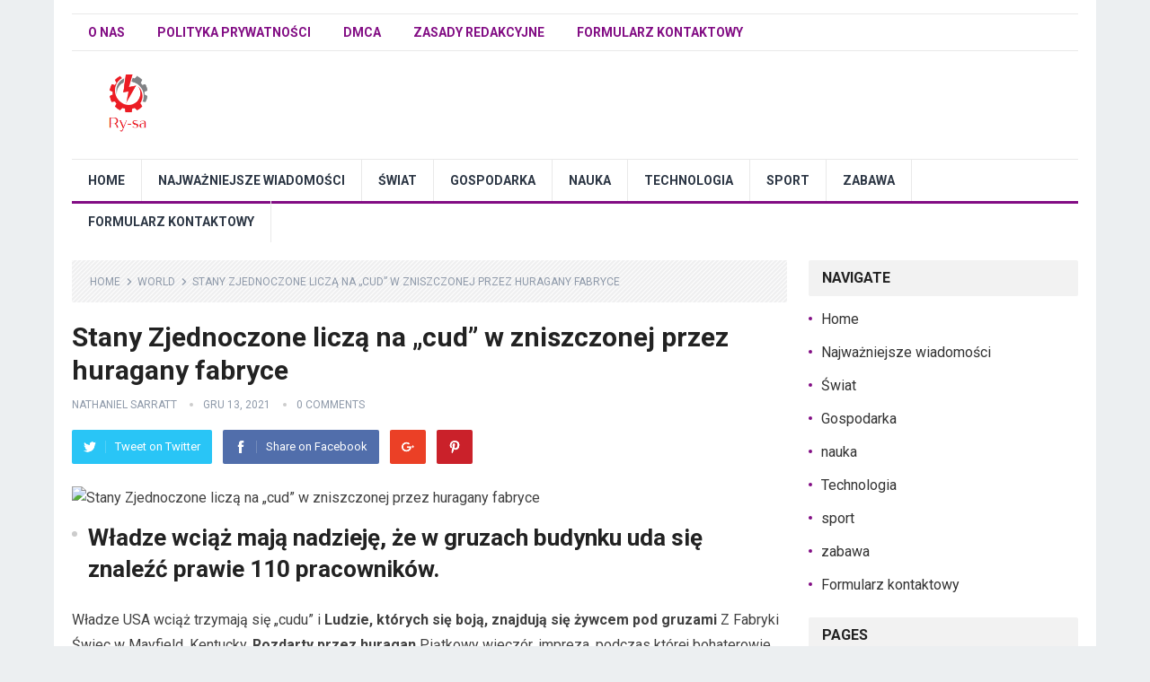

--- FILE ---
content_type: text/html; charset=UTF-8
request_url: https://ry-sa.pl/stany-zjednoczone-licza-na-cud-w-zniszczonej-przez-huragany-fabryce/
body_size: 18827
content:
<!DOCTYPE html>
<html lang="pl-PL">
<head>
<meta charset="UTF-8">
<meta name="viewport" content="width=device-width, initial-scale=1">
<meta http-equiv="X-UA-Compatible" content="IE=edge">
<meta name="HandheldFriendly" content="true">
<link rel="profile" href="https://gmpg.org/xfn/11">
<link rel="icon" type="image/png" href="https://ry-sa.pl/wp-content/uploads/2025/12/Screenshot_108.png" />
<meta name='robots' content='index, follow, max-image-preview:large, max-snippet:-1, max-video-preview:-1' />

	<!-- This site is optimized with the Yoast SEO plugin v26.4 - https://yoast.com/wordpress/plugins/seo/ -->
	<title>Stany Zjednoczone liczą na „cud” w zniszczonej przez huragany fabryce</title><link rel="preload" as="style" href="https://fonts.googleapis.com/css?family=Roboto%3Aregular%2Citalic%2C700%26amp%3Bsubset%3Dlatin%2C&#038;display=swap" /><link rel="stylesheet" href="https://fonts.googleapis.com/css?family=Roboto%3Aregular%2Citalic%2C700%26amp%3Bsubset%3Dlatin%2C&#038;display=swap" media="print" onload="this.media='all'" /><noscript><link rel="stylesheet" href="https://fonts.googleapis.com/css?family=Roboto%3Aregular%2Citalic%2C700%26amp%3Bsubset%3Dlatin%2C&#038;display=swap" /></noscript>
	<link rel="canonical" href="https://ry-sa.pl/stany-zjednoczone-licza-na-cud-w-zniszczonej-przez-huragany-fabryce/" />
	<meta property="og:locale" content="pl_PL" />
	<meta property="og:type" content="article" />
	<meta property="og:title" content="Stany Zjednoczone liczą na „cud” w zniszczonej przez huragany fabryce" />
	<meta property="og:description" content="Władze wciąż mają nadzieję, że w gruzach budynku uda się znaleźć prawie 110 pracowników. Władze USA wciąż trzymają się „cudu” i Ludzie, których się boją, znajdują się żywcem pod gruzami..." />
	<meta property="og:url" content="https://ry-sa.pl/stany-zjednoczone-licza-na-cud-w-zniszczonej-przez-huragany-fabryce/" />
	<meta property="og:site_name" content="ry-sa.pl" />
	<meta property="article:published_time" content="2021-12-13T05:41:18+00:00" />
	<meta property="og:image" content="https://ry-sa.pl/wp-content/uploads/2021/12/Stany-Zjednoczone-licza-na-„cud-w-zniszczonej-przez-huragany-fabryce.jpg" />
	<meta property="og:image:width" content="880" />
	<meta property="og:image:height" content="495" />
	<meta property="og:image:type" content="image/jpeg" />
	<meta name="author" content="Nathaniel Sarratt" />
	<meta name="twitter:card" content="summary_large_image" />
	<meta name="twitter:label1" content="Napisane przez" />
	<meta name="twitter:data1" content="Nathaniel Sarratt" />
	<meta name="twitter:label2" content="Szacowany czas czytania" />
	<meta name="twitter:data2" content="4 minuty" />
	<script type="application/ld+json" class="yoast-schema-graph">{"@context":"https://schema.org","@graph":[{"@type":"NewsArticle","@id":"https://ry-sa.pl/stany-zjednoczone-licza-na-cud-w-zniszczonej-przez-huragany-fabryce/#article","isPartOf":{"@id":"https://ry-sa.pl/stany-zjednoczone-licza-na-cud-w-zniszczonej-przez-huragany-fabryce/"},"author":{"name":"Nathaniel Sarratt","@id":"https://ry-sa.pl/#/schema/person/2c3394d6cd8a17be3766d8aa29614a69"},"headline":"Stany Zjednoczone liczą na „cud” w zniszczonej przez huragany fabryce","datePublished":"2021-12-13T05:41:18+00:00","mainEntityOfPage":{"@id":"https://ry-sa.pl/stany-zjednoczone-licza-na-cud-w-zniszczonej-przez-huragany-fabryce/"},"wordCount":757,"commentCount":0,"publisher":{"@id":"https://ry-sa.pl/#organization"},"image":{"@id":"https://ry-sa.pl/stany-zjednoczone-licza-na-cud-w-zniszczonej-przez-huragany-fabryce/#primaryimage"},"thumbnailUrl":"https://ry-sa.pl/wp-content/uploads/2021/12/Stany-Zjednoczone-licza-na-„cud-w-zniszczonej-przez-huragany-fabryce.jpg","articleSection":["World"],"inLanguage":"pl-PL","potentialAction":[{"@type":"CommentAction","name":"Comment","target":["https://ry-sa.pl/stany-zjednoczone-licza-na-cud-w-zniszczonej-przez-huragany-fabryce/#respond"]}]},{"@type":"WebPage","@id":"https://ry-sa.pl/stany-zjednoczone-licza-na-cud-w-zniszczonej-przez-huragany-fabryce/","url":"https://ry-sa.pl/stany-zjednoczone-licza-na-cud-w-zniszczonej-przez-huragany-fabryce/","name":"Stany Zjednoczone liczą na „cud” w zniszczonej przez huragany fabryce","isPartOf":{"@id":"https://ry-sa.pl/#website"},"primaryImageOfPage":{"@id":"https://ry-sa.pl/stany-zjednoczone-licza-na-cud-w-zniszczonej-przez-huragany-fabryce/#primaryimage"},"image":{"@id":"https://ry-sa.pl/stany-zjednoczone-licza-na-cud-w-zniszczonej-przez-huragany-fabryce/#primaryimage"},"thumbnailUrl":"https://ry-sa.pl/wp-content/uploads/2021/12/Stany-Zjednoczone-licza-na-„cud-w-zniszczonej-przez-huragany-fabryce.jpg","datePublished":"2021-12-13T05:41:18+00:00","inLanguage":"pl-PL","potentialAction":[{"@type":"ReadAction","target":["https://ry-sa.pl/stany-zjednoczone-licza-na-cud-w-zniszczonej-przez-huragany-fabryce/"]}]},{"@type":"ImageObject","inLanguage":"pl-PL","@id":"https://ry-sa.pl/stany-zjednoczone-licza-na-cud-w-zniszczonej-przez-huragany-fabryce/#primaryimage","url":"https://ry-sa.pl/wp-content/uploads/2021/12/Stany-Zjednoczone-licza-na-„cud-w-zniszczonej-przez-huragany-fabryce.jpg","contentUrl":"https://ry-sa.pl/wp-content/uploads/2021/12/Stany-Zjednoczone-licza-na-„cud-w-zniszczonej-przez-huragany-fabryce.jpg","width":880,"height":495,"caption":"Stany Zjednoczone liczą na „cud” w zniszczonej przez huragany fabryce"},{"@type":"WebSite","@id":"https://ry-sa.pl/#website","url":"https://ry-sa.pl/","name":"ry-sa.pl","description":"Wszystkie najświeższe informacje o Polsce z Czasu e Biznesu.","publisher":{"@id":"https://ry-sa.pl/#organization"},"potentialAction":[{"@type":"SearchAction","target":{"@type":"EntryPoint","urlTemplate":"https://ry-sa.pl/?s={search_term_string}"},"query-input":{"@type":"PropertyValueSpecification","valueRequired":true,"valueName":"search_term_string"}}],"inLanguage":"pl-PL"},{"@type":"Organization","@id":"https://ry-sa.pl/#organization","name":"ry-sa.pl","url":"https://ry-sa.pl/","logo":{"@type":"ImageObject","inLanguage":"pl-PL","@id":"https://ry-sa.pl/#/schema/logo/image/","url":"http://ry-sa.pl/wp-content/uploads/2021/02/ry-sa-Logo.png","contentUrl":"http://ry-sa.pl/wp-content/uploads/2021/02/ry-sa-Logo.png","width":266,"height":155,"caption":"ry-sa.pl"},"image":{"@id":"https://ry-sa.pl/#/schema/logo/image/"}},{"@type":"Person","@id":"https://ry-sa.pl/#/schema/person/2c3394d6cd8a17be3766d8aa29614a69","name":"Nathaniel Sarratt","image":{"@type":"ImageObject","inLanguage":"pl-PL","@id":"https://ry-sa.pl/#/schema/person/image/","url":"https://secure.gravatar.com/avatar/130665201b602296aa2d77f887b9b16a764222ce85ad06de2625f18f6f4534fc?s=96&d=mm&r=g","contentUrl":"https://secure.gravatar.com/avatar/130665201b602296aa2d77f887b9b16a764222ce85ad06de2625f18f6f4534fc?s=96&d=mm&r=g","caption":"Nathaniel Sarratt"},"description":"\"Freelance twitter buff. Typowy adwokat kawy. Czytelnik. Subtelnie czarujący przedsiębiorca. Student. Introwertyk. Zombie maniakiem.\""}]}</script>
	<!-- / Yoast SEO plugin. -->


<link rel='dns-prefetch' href='//stats.wp.com' />
<link rel='dns-prefetch' href='//fonts.googleapis.com' />
<link href='https://fonts.gstatic.com' crossorigin rel='preconnect' />
<link rel="alternate" type="application/rss+xml" title="ry-sa.pl &raquo; Kanał z wpisami" href="https://ry-sa.pl/feed/" />
<link rel="alternate" type="application/rss+xml" title="ry-sa.pl &raquo; Kanał z komentarzami" href="https://ry-sa.pl/comments/feed/" />
<link rel="alternate" type="application/rss+xml" title="ry-sa.pl &raquo; Stany Zjednoczone liczą na „cud” w zniszczonej przez huragany fabryce Kanał z komentarzami" href="https://ry-sa.pl/stany-zjednoczone-licza-na-cud-w-zniszczonej-przez-huragany-fabryce/feed/" />
<link rel="alternate" title="oEmbed (JSON)" type="application/json+oembed" href="https://ry-sa.pl/wp-json/oembed/1.0/embed?url=https%3A%2F%2Fry-sa.pl%2Fstany-zjednoczone-licza-na-cud-w-zniszczonej-przez-huragany-fabryce%2F" />
<link rel="alternate" title="oEmbed (XML)" type="text/xml+oembed" href="https://ry-sa.pl/wp-json/oembed/1.0/embed?url=https%3A%2F%2Fry-sa.pl%2Fstany-zjednoczone-licza-na-cud-w-zniszczonej-przez-huragany-fabryce%2F&#038;format=xml" />
<style id='wp-img-auto-sizes-contain-inline-css' type='text/css'>
img:is([sizes=auto i],[sizes^="auto," i]){contain-intrinsic-size:3000px 1500px}
/*# sourceURL=wp-img-auto-sizes-contain-inline-css */
</style>
<style id='wp-emoji-styles-inline-css' type='text/css'>

	img.wp-smiley, img.emoji {
		display: inline !important;
		border: none !important;
		box-shadow: none !important;
		height: 1em !important;
		width: 1em !important;
		margin: 0 0.07em !important;
		vertical-align: -0.1em !important;
		background: none !important;
		padding: 0 !important;
	}
/*# sourceURL=wp-emoji-styles-inline-css */
</style>
<style id='wp-block-library-inline-css' type='text/css'>
:root{--wp-block-synced-color:#7a00df;--wp-block-synced-color--rgb:122,0,223;--wp-bound-block-color:var(--wp-block-synced-color);--wp-editor-canvas-background:#ddd;--wp-admin-theme-color:#007cba;--wp-admin-theme-color--rgb:0,124,186;--wp-admin-theme-color-darker-10:#006ba1;--wp-admin-theme-color-darker-10--rgb:0,107,160.5;--wp-admin-theme-color-darker-20:#005a87;--wp-admin-theme-color-darker-20--rgb:0,90,135;--wp-admin-border-width-focus:2px}@media (min-resolution:192dpi){:root{--wp-admin-border-width-focus:1.5px}}.wp-element-button{cursor:pointer}:root .has-very-light-gray-background-color{background-color:#eee}:root .has-very-dark-gray-background-color{background-color:#313131}:root .has-very-light-gray-color{color:#eee}:root .has-very-dark-gray-color{color:#313131}:root .has-vivid-green-cyan-to-vivid-cyan-blue-gradient-background{background:linear-gradient(135deg,#00d084,#0693e3)}:root .has-purple-crush-gradient-background{background:linear-gradient(135deg,#34e2e4,#4721fb 50%,#ab1dfe)}:root .has-hazy-dawn-gradient-background{background:linear-gradient(135deg,#faaca8,#dad0ec)}:root .has-subdued-olive-gradient-background{background:linear-gradient(135deg,#fafae1,#67a671)}:root .has-atomic-cream-gradient-background{background:linear-gradient(135deg,#fdd79a,#004a59)}:root .has-nightshade-gradient-background{background:linear-gradient(135deg,#330968,#31cdcf)}:root .has-midnight-gradient-background{background:linear-gradient(135deg,#020381,#2874fc)}:root{--wp--preset--font-size--normal:16px;--wp--preset--font-size--huge:42px}.has-regular-font-size{font-size:1em}.has-larger-font-size{font-size:2.625em}.has-normal-font-size{font-size:var(--wp--preset--font-size--normal)}.has-huge-font-size{font-size:var(--wp--preset--font-size--huge)}.has-text-align-center{text-align:center}.has-text-align-left{text-align:left}.has-text-align-right{text-align:right}.has-fit-text{white-space:nowrap!important}#end-resizable-editor-section{display:none}.aligncenter{clear:both}.items-justified-left{justify-content:flex-start}.items-justified-center{justify-content:center}.items-justified-right{justify-content:flex-end}.items-justified-space-between{justify-content:space-between}.screen-reader-text{border:0;clip-path:inset(50%);height:1px;margin:-1px;overflow:hidden;padding:0;position:absolute;width:1px;word-wrap:normal!important}.screen-reader-text:focus{background-color:#ddd;clip-path:none;color:#444;display:block;font-size:1em;height:auto;left:5px;line-height:normal;padding:15px 23px 14px;text-decoration:none;top:5px;width:auto;z-index:100000}html :where(.has-border-color){border-style:solid}html :where([style*=border-top-color]){border-top-style:solid}html :where([style*=border-right-color]){border-right-style:solid}html :where([style*=border-bottom-color]){border-bottom-style:solid}html :where([style*=border-left-color]){border-left-style:solid}html :where([style*=border-width]){border-style:solid}html :where([style*=border-top-width]){border-top-style:solid}html :where([style*=border-right-width]){border-right-style:solid}html :where([style*=border-bottom-width]){border-bottom-style:solid}html :where([style*=border-left-width]){border-left-style:solid}html :where(img[class*=wp-image-]){height:auto;max-width:100%}:where(figure){margin:0 0 1em}html :where(.is-position-sticky){--wp-admin--admin-bar--position-offset:var(--wp-admin--admin-bar--height,0px)}@media screen and (max-width:600px){html :where(.is-position-sticky){--wp-admin--admin-bar--position-offset:0px}}

/*# sourceURL=wp-block-library-inline-css */
</style><style id='global-styles-inline-css' type='text/css'>
:root{--wp--preset--aspect-ratio--square: 1;--wp--preset--aspect-ratio--4-3: 4/3;--wp--preset--aspect-ratio--3-4: 3/4;--wp--preset--aspect-ratio--3-2: 3/2;--wp--preset--aspect-ratio--2-3: 2/3;--wp--preset--aspect-ratio--16-9: 16/9;--wp--preset--aspect-ratio--9-16: 9/16;--wp--preset--color--black: #000000;--wp--preset--color--cyan-bluish-gray: #abb8c3;--wp--preset--color--white: #ffffff;--wp--preset--color--pale-pink: #f78da7;--wp--preset--color--vivid-red: #cf2e2e;--wp--preset--color--luminous-vivid-orange: #ff6900;--wp--preset--color--luminous-vivid-amber: #fcb900;--wp--preset--color--light-green-cyan: #7bdcb5;--wp--preset--color--vivid-green-cyan: #00d084;--wp--preset--color--pale-cyan-blue: #8ed1fc;--wp--preset--color--vivid-cyan-blue: #0693e3;--wp--preset--color--vivid-purple: #9b51e0;--wp--preset--gradient--vivid-cyan-blue-to-vivid-purple: linear-gradient(135deg,rgb(6,147,227) 0%,rgb(155,81,224) 100%);--wp--preset--gradient--light-green-cyan-to-vivid-green-cyan: linear-gradient(135deg,rgb(122,220,180) 0%,rgb(0,208,130) 100%);--wp--preset--gradient--luminous-vivid-amber-to-luminous-vivid-orange: linear-gradient(135deg,rgb(252,185,0) 0%,rgb(255,105,0) 100%);--wp--preset--gradient--luminous-vivid-orange-to-vivid-red: linear-gradient(135deg,rgb(255,105,0) 0%,rgb(207,46,46) 100%);--wp--preset--gradient--very-light-gray-to-cyan-bluish-gray: linear-gradient(135deg,rgb(238,238,238) 0%,rgb(169,184,195) 100%);--wp--preset--gradient--cool-to-warm-spectrum: linear-gradient(135deg,rgb(74,234,220) 0%,rgb(151,120,209) 20%,rgb(207,42,186) 40%,rgb(238,44,130) 60%,rgb(251,105,98) 80%,rgb(254,248,76) 100%);--wp--preset--gradient--blush-light-purple: linear-gradient(135deg,rgb(255,206,236) 0%,rgb(152,150,240) 100%);--wp--preset--gradient--blush-bordeaux: linear-gradient(135deg,rgb(254,205,165) 0%,rgb(254,45,45) 50%,rgb(107,0,62) 100%);--wp--preset--gradient--luminous-dusk: linear-gradient(135deg,rgb(255,203,112) 0%,rgb(199,81,192) 50%,rgb(65,88,208) 100%);--wp--preset--gradient--pale-ocean: linear-gradient(135deg,rgb(255,245,203) 0%,rgb(182,227,212) 50%,rgb(51,167,181) 100%);--wp--preset--gradient--electric-grass: linear-gradient(135deg,rgb(202,248,128) 0%,rgb(113,206,126) 100%);--wp--preset--gradient--midnight: linear-gradient(135deg,rgb(2,3,129) 0%,rgb(40,116,252) 100%);--wp--preset--font-size--small: 13px;--wp--preset--font-size--medium: 20px;--wp--preset--font-size--large: 36px;--wp--preset--font-size--x-large: 42px;--wp--preset--spacing--20: 0.44rem;--wp--preset--spacing--30: 0.67rem;--wp--preset--spacing--40: 1rem;--wp--preset--spacing--50: 1.5rem;--wp--preset--spacing--60: 2.25rem;--wp--preset--spacing--70: 3.38rem;--wp--preset--spacing--80: 5.06rem;--wp--preset--shadow--natural: 6px 6px 9px rgba(0, 0, 0, 0.2);--wp--preset--shadow--deep: 12px 12px 50px rgba(0, 0, 0, 0.4);--wp--preset--shadow--sharp: 6px 6px 0px rgba(0, 0, 0, 0.2);--wp--preset--shadow--outlined: 6px 6px 0px -3px rgb(255, 255, 255), 6px 6px rgb(0, 0, 0);--wp--preset--shadow--crisp: 6px 6px 0px rgb(0, 0, 0);}:where(.is-layout-flex){gap: 0.5em;}:where(.is-layout-grid){gap: 0.5em;}body .is-layout-flex{display: flex;}.is-layout-flex{flex-wrap: wrap;align-items: center;}.is-layout-flex > :is(*, div){margin: 0;}body .is-layout-grid{display: grid;}.is-layout-grid > :is(*, div){margin: 0;}:where(.wp-block-columns.is-layout-flex){gap: 2em;}:where(.wp-block-columns.is-layout-grid){gap: 2em;}:where(.wp-block-post-template.is-layout-flex){gap: 1.25em;}:where(.wp-block-post-template.is-layout-grid){gap: 1.25em;}.has-black-color{color: var(--wp--preset--color--black) !important;}.has-cyan-bluish-gray-color{color: var(--wp--preset--color--cyan-bluish-gray) !important;}.has-white-color{color: var(--wp--preset--color--white) !important;}.has-pale-pink-color{color: var(--wp--preset--color--pale-pink) !important;}.has-vivid-red-color{color: var(--wp--preset--color--vivid-red) !important;}.has-luminous-vivid-orange-color{color: var(--wp--preset--color--luminous-vivid-orange) !important;}.has-luminous-vivid-amber-color{color: var(--wp--preset--color--luminous-vivid-amber) !important;}.has-light-green-cyan-color{color: var(--wp--preset--color--light-green-cyan) !important;}.has-vivid-green-cyan-color{color: var(--wp--preset--color--vivid-green-cyan) !important;}.has-pale-cyan-blue-color{color: var(--wp--preset--color--pale-cyan-blue) !important;}.has-vivid-cyan-blue-color{color: var(--wp--preset--color--vivid-cyan-blue) !important;}.has-vivid-purple-color{color: var(--wp--preset--color--vivid-purple) !important;}.has-black-background-color{background-color: var(--wp--preset--color--black) !important;}.has-cyan-bluish-gray-background-color{background-color: var(--wp--preset--color--cyan-bluish-gray) !important;}.has-white-background-color{background-color: var(--wp--preset--color--white) !important;}.has-pale-pink-background-color{background-color: var(--wp--preset--color--pale-pink) !important;}.has-vivid-red-background-color{background-color: var(--wp--preset--color--vivid-red) !important;}.has-luminous-vivid-orange-background-color{background-color: var(--wp--preset--color--luminous-vivid-orange) !important;}.has-luminous-vivid-amber-background-color{background-color: var(--wp--preset--color--luminous-vivid-amber) !important;}.has-light-green-cyan-background-color{background-color: var(--wp--preset--color--light-green-cyan) !important;}.has-vivid-green-cyan-background-color{background-color: var(--wp--preset--color--vivid-green-cyan) !important;}.has-pale-cyan-blue-background-color{background-color: var(--wp--preset--color--pale-cyan-blue) !important;}.has-vivid-cyan-blue-background-color{background-color: var(--wp--preset--color--vivid-cyan-blue) !important;}.has-vivid-purple-background-color{background-color: var(--wp--preset--color--vivid-purple) !important;}.has-black-border-color{border-color: var(--wp--preset--color--black) !important;}.has-cyan-bluish-gray-border-color{border-color: var(--wp--preset--color--cyan-bluish-gray) !important;}.has-white-border-color{border-color: var(--wp--preset--color--white) !important;}.has-pale-pink-border-color{border-color: var(--wp--preset--color--pale-pink) !important;}.has-vivid-red-border-color{border-color: var(--wp--preset--color--vivid-red) !important;}.has-luminous-vivid-orange-border-color{border-color: var(--wp--preset--color--luminous-vivid-orange) !important;}.has-luminous-vivid-amber-border-color{border-color: var(--wp--preset--color--luminous-vivid-amber) !important;}.has-light-green-cyan-border-color{border-color: var(--wp--preset--color--light-green-cyan) !important;}.has-vivid-green-cyan-border-color{border-color: var(--wp--preset--color--vivid-green-cyan) !important;}.has-pale-cyan-blue-border-color{border-color: var(--wp--preset--color--pale-cyan-blue) !important;}.has-vivid-cyan-blue-border-color{border-color: var(--wp--preset--color--vivid-cyan-blue) !important;}.has-vivid-purple-border-color{border-color: var(--wp--preset--color--vivid-purple) !important;}.has-vivid-cyan-blue-to-vivid-purple-gradient-background{background: var(--wp--preset--gradient--vivid-cyan-blue-to-vivid-purple) !important;}.has-light-green-cyan-to-vivid-green-cyan-gradient-background{background: var(--wp--preset--gradient--light-green-cyan-to-vivid-green-cyan) !important;}.has-luminous-vivid-amber-to-luminous-vivid-orange-gradient-background{background: var(--wp--preset--gradient--luminous-vivid-amber-to-luminous-vivid-orange) !important;}.has-luminous-vivid-orange-to-vivid-red-gradient-background{background: var(--wp--preset--gradient--luminous-vivid-orange-to-vivid-red) !important;}.has-very-light-gray-to-cyan-bluish-gray-gradient-background{background: var(--wp--preset--gradient--very-light-gray-to-cyan-bluish-gray) !important;}.has-cool-to-warm-spectrum-gradient-background{background: var(--wp--preset--gradient--cool-to-warm-spectrum) !important;}.has-blush-light-purple-gradient-background{background: var(--wp--preset--gradient--blush-light-purple) !important;}.has-blush-bordeaux-gradient-background{background: var(--wp--preset--gradient--blush-bordeaux) !important;}.has-luminous-dusk-gradient-background{background: var(--wp--preset--gradient--luminous-dusk) !important;}.has-pale-ocean-gradient-background{background: var(--wp--preset--gradient--pale-ocean) !important;}.has-electric-grass-gradient-background{background: var(--wp--preset--gradient--electric-grass) !important;}.has-midnight-gradient-background{background: var(--wp--preset--gradient--midnight) !important;}.has-small-font-size{font-size: var(--wp--preset--font-size--small) !important;}.has-medium-font-size{font-size: var(--wp--preset--font-size--medium) !important;}.has-large-font-size{font-size: var(--wp--preset--font-size--large) !important;}.has-x-large-font-size{font-size: var(--wp--preset--font-size--x-large) !important;}
/*# sourceURL=global-styles-inline-css */
</style>

<style id='classic-theme-styles-inline-css' type='text/css'>
/*! This file is auto-generated */
.wp-block-button__link{color:#fff;background-color:#32373c;border-radius:9999px;box-shadow:none;text-decoration:none;padding:calc(.667em + 2px) calc(1.333em + 2px);font-size:1.125em}.wp-block-file__button{background:#32373c;color:#fff;text-decoration:none}
/*# sourceURL=/wp-includes/css/classic-themes.min.css */
</style>
<link rel='stylesheet' id='dashicons-css' href='https://ry-sa.pl/wp-includes/css/dashicons.min.css?ver=6.9' type='text/css' media='all' />
<link rel='stylesheet' id='admin-bar-css' href='https://ry-sa.pl/wp-includes/css/admin-bar.min.css?ver=6.9' type='text/css' media='all' />
<style id='admin-bar-inline-css' type='text/css'>

    /* Hide CanvasJS credits for P404 charts specifically */
    #p404RedirectChart .canvasjs-chart-credit {
        display: none !important;
    }
    
    #p404RedirectChart canvas {
        border-radius: 6px;
    }

    .p404-redirect-adminbar-weekly-title {
        font-weight: bold;
        font-size: 14px;
        color: #fff;
        margin-bottom: 6px;
    }

    #wpadminbar #wp-admin-bar-p404_free_top_button .ab-icon:before {
        content: "\f103";
        color: #dc3545;
        top: 3px;
    }
    
    #wp-admin-bar-p404_free_top_button .ab-item {
        min-width: 80px !important;
        padding: 0px !important;
    }
    
    /* Ensure proper positioning and z-index for P404 dropdown */
    .p404-redirect-adminbar-dropdown-wrap { 
        min-width: 0; 
        padding: 0;
        position: static !important;
    }
    
    #wpadminbar #wp-admin-bar-p404_free_top_button_dropdown {
        position: static !important;
    }
    
    #wpadminbar #wp-admin-bar-p404_free_top_button_dropdown .ab-item {
        padding: 0 !important;
        margin: 0 !important;
    }
    
    .p404-redirect-dropdown-container {
        min-width: 340px;
        padding: 18px 18px 12px 18px;
        background: #23282d !important;
        color: #fff;
        border-radius: 12px;
        box-shadow: 0 8px 32px rgba(0,0,0,0.25);
        margin-top: 10px;
        position: relative !important;
        z-index: 999999 !important;
        display: block !important;
        border: 1px solid #444;
    }
    
    /* Ensure P404 dropdown appears on hover */
    #wpadminbar #wp-admin-bar-p404_free_top_button .p404-redirect-dropdown-container { 
        display: none !important;
    }
    
    #wpadminbar #wp-admin-bar-p404_free_top_button:hover .p404-redirect-dropdown-container { 
        display: block !important;
    }
    
    #wpadminbar #wp-admin-bar-p404_free_top_button:hover #wp-admin-bar-p404_free_top_button_dropdown .p404-redirect-dropdown-container {
        display: block !important;
    }
    
    .p404-redirect-card {
        background: #2c3338;
        border-radius: 8px;
        padding: 18px 18px 12px 18px;
        box-shadow: 0 2px 8px rgba(0,0,0,0.07);
        display: flex;
        flex-direction: column;
        align-items: flex-start;
        border: 1px solid #444;
    }
    
    .p404-redirect-btn {
        display: inline-block;
        background: #dc3545;
        color: #fff !important;
        font-weight: bold;
        padding: 5px 22px;
        border-radius: 8px;
        text-decoration: none;
        font-size: 17px;
        transition: background 0.2s, box-shadow 0.2s;
        margin-top: 8px;
        box-shadow: 0 2px 8px rgba(220,53,69,0.15);
        text-align: center;
        line-height: 1.6;
    }
    
    .p404-redirect-btn:hover {
        background: #c82333;
        color: #fff !important;
        box-shadow: 0 4px 16px rgba(220,53,69,0.25);
    }
    
    /* Prevent conflicts with other admin bar dropdowns */
    #wpadminbar .ab-top-menu > li:hover > .ab-item,
    #wpadminbar .ab-top-menu > li.hover > .ab-item {
        z-index: auto;
    }
    
    #wpadminbar #wp-admin-bar-p404_free_top_button:hover > .ab-item {
        z-index: 999998 !important;
    }
    
/*# sourceURL=admin-bar-inline-css */
</style>

<link rel='stylesheet' id='standard_pro-style-css' href='https://ry-sa.pl/wp-content/themes/standard-pro/style.css?ver=20180523' type='text/css' media='all' />
<link rel='stylesheet' id='genericons-style-css' href='https://ry-sa.pl/wp-content/themes/standard-pro/genericons/genericons.css?ver=6.9' type='text/css' media='all' />
<link rel='stylesheet' id='responsive-style-css' href='https://ry-sa.pl/wp-content/themes/standard-pro/responsive.css?ver=20171012' type='text/css' media='all' />
<script type="text/javascript" src="https://ry-sa.pl/wp-includes/js/jquery/jquery.min.js?ver=3.7.1" id="jquery-core-js" defer></script>

<link rel="https://api.w.org/" href="https://ry-sa.pl/wp-json/" /><link rel="alternate" title="JSON" type="application/json" href="https://ry-sa.pl/wp-json/wp/v2/posts/14336" /><link rel="EditURI" type="application/rsd+xml" title="RSD" href="https://ry-sa.pl/xmlrpc.php?rsd" />
<meta name="generator" content="WordPress 6.9" />
<link rel='shortlink' href='https://ry-sa.pl/?p=14336' />
<meta name="google-site-verification" content="GtRuZ86xRbICLUR46BZWUfDwc5cLtYIxAg4akFXj-r0" />

<meta name="google-site-verification" content="tUDr8HGailKpeGNmhMNvYus7d7BdN2pMmjXveKkh3_8" />	<style>img#wpstats{display:none}</style>
		<link rel="pingback" href="https://ry-sa.pl/xmlrpc.php">
<!-- Begin Custom CSS -->
<style type="text/css" id="demo-custom-css">
.primary{color:#820d84;}
</style>
<!-- End Custom CSS -->
<style type="text/css">.saboxplugin-wrap{-webkit-box-sizing:border-box;-moz-box-sizing:border-box;-ms-box-sizing:border-box;box-sizing:border-box;border:1px solid #eee;width:100%;clear:both;display:block;overflow:hidden;word-wrap:break-word;position:relative}.saboxplugin-wrap .saboxplugin-gravatar{float:left;padding:0 20px 20px 20px}.saboxplugin-wrap .saboxplugin-gravatar img{max-width:100px;height:auto;border-radius:0;}.saboxplugin-wrap .saboxplugin-authorname{font-size:18px;line-height:1;margin:20px 0 0 20px;display:block}.saboxplugin-wrap .saboxplugin-authorname a{text-decoration:none}.saboxplugin-wrap .saboxplugin-authorname a:focus{outline:0}.saboxplugin-wrap .saboxplugin-desc{display:block;margin:5px 20px}.saboxplugin-wrap .saboxplugin-desc a{text-decoration:underline}.saboxplugin-wrap .saboxplugin-desc p{margin:5px 0 12px}.saboxplugin-wrap .saboxplugin-web{margin:0 20px 15px;text-align:left}.saboxplugin-wrap .sab-web-position{text-align:right}.saboxplugin-wrap .saboxplugin-web a{color:#ccc;text-decoration:none}.saboxplugin-wrap .saboxplugin-socials{position:relative;display:block;background:#fcfcfc;padding:5px;border-top:1px solid #eee}.saboxplugin-wrap .saboxplugin-socials a svg{width:20px;height:20px}.saboxplugin-wrap .saboxplugin-socials a svg .st2{fill:#fff; transform-origin:center center;}.saboxplugin-wrap .saboxplugin-socials a svg .st1{fill:rgba(0,0,0,.3)}.saboxplugin-wrap .saboxplugin-socials a:hover{opacity:.8;-webkit-transition:opacity .4s;-moz-transition:opacity .4s;-o-transition:opacity .4s;transition:opacity .4s;box-shadow:none!important;-webkit-box-shadow:none!important}.saboxplugin-wrap .saboxplugin-socials .saboxplugin-icon-color{box-shadow:none;padding:0;border:0;-webkit-transition:opacity .4s;-moz-transition:opacity .4s;-o-transition:opacity .4s;transition:opacity .4s;display:inline-block;color:#fff;font-size:0;text-decoration:inherit;margin:5px;-webkit-border-radius:0;-moz-border-radius:0;-ms-border-radius:0;-o-border-radius:0;border-radius:0;overflow:hidden}.saboxplugin-wrap .saboxplugin-socials .saboxplugin-icon-grey{text-decoration:inherit;box-shadow:none;position:relative;display:-moz-inline-stack;display:inline-block;vertical-align:middle;zoom:1;margin:10px 5px;color:#444;fill:#444}.clearfix:after,.clearfix:before{content:' ';display:table;line-height:0;clear:both}.ie7 .clearfix{zoom:1}.saboxplugin-socials.sabox-colored .saboxplugin-icon-color .sab-twitch{border-color:#38245c}.saboxplugin-socials.sabox-colored .saboxplugin-icon-color .sab-behance{border-color:#003eb0}.saboxplugin-socials.sabox-colored .saboxplugin-icon-color .sab-deviantart{border-color:#036824}.saboxplugin-socials.sabox-colored .saboxplugin-icon-color .sab-digg{border-color:#00327c}.saboxplugin-socials.sabox-colored .saboxplugin-icon-color .sab-dribbble{border-color:#ba1655}.saboxplugin-socials.sabox-colored .saboxplugin-icon-color .sab-facebook{border-color:#1e2e4f}.saboxplugin-socials.sabox-colored .saboxplugin-icon-color .sab-flickr{border-color:#003576}.saboxplugin-socials.sabox-colored .saboxplugin-icon-color .sab-github{border-color:#264874}.saboxplugin-socials.sabox-colored .saboxplugin-icon-color .sab-google{border-color:#0b51c5}.saboxplugin-socials.sabox-colored .saboxplugin-icon-color .sab-html5{border-color:#902e13}.saboxplugin-socials.sabox-colored .saboxplugin-icon-color .sab-instagram{border-color:#1630aa}.saboxplugin-socials.sabox-colored .saboxplugin-icon-color .sab-linkedin{border-color:#00344f}.saboxplugin-socials.sabox-colored .saboxplugin-icon-color .sab-pinterest{border-color:#5b040e}.saboxplugin-socials.sabox-colored .saboxplugin-icon-color .sab-reddit{border-color:#992900}.saboxplugin-socials.sabox-colored .saboxplugin-icon-color .sab-rss{border-color:#a43b0a}.saboxplugin-socials.sabox-colored .saboxplugin-icon-color .sab-sharethis{border-color:#5d8420}.saboxplugin-socials.sabox-colored .saboxplugin-icon-color .sab-soundcloud{border-color:#995200}.saboxplugin-socials.sabox-colored .saboxplugin-icon-color .sab-spotify{border-color:#0f612c}.saboxplugin-socials.sabox-colored .saboxplugin-icon-color .sab-stackoverflow{border-color:#a95009}.saboxplugin-socials.sabox-colored .saboxplugin-icon-color .sab-steam{border-color:#006388}.saboxplugin-socials.sabox-colored .saboxplugin-icon-color .sab-user_email{border-color:#b84e05}.saboxplugin-socials.sabox-colored .saboxplugin-icon-color .sab-tumblr{border-color:#10151b}.saboxplugin-socials.sabox-colored .saboxplugin-icon-color .sab-twitter{border-color:#0967a0}.saboxplugin-socials.sabox-colored .saboxplugin-icon-color .sab-vimeo{border-color:#0d7091}.saboxplugin-socials.sabox-colored .saboxplugin-icon-color .sab-windows{border-color:#003f71}.saboxplugin-socials.sabox-colored .saboxplugin-icon-color .sab-whatsapp{border-color:#003f71}.saboxplugin-socials.sabox-colored .saboxplugin-icon-color .sab-wordpress{border-color:#0f3647}.saboxplugin-socials.sabox-colored .saboxplugin-icon-color .sab-yahoo{border-color:#14002d}.saboxplugin-socials.sabox-colored .saboxplugin-icon-color .sab-youtube{border-color:#900}.saboxplugin-socials.sabox-colored .saboxplugin-icon-color .sab-xing{border-color:#000202}.saboxplugin-socials.sabox-colored .saboxplugin-icon-color .sab-mixcloud{border-color:#2475a0}.saboxplugin-socials.sabox-colored .saboxplugin-icon-color .sab-vk{border-color:#243549}.saboxplugin-socials.sabox-colored .saboxplugin-icon-color .sab-medium{border-color:#00452c}.saboxplugin-socials.sabox-colored .saboxplugin-icon-color .sab-quora{border-color:#420e00}.saboxplugin-socials.sabox-colored .saboxplugin-icon-color .sab-meetup{border-color:#9b181c}.saboxplugin-socials.sabox-colored .saboxplugin-icon-color .sab-goodreads{border-color:#000}.saboxplugin-socials.sabox-colored .saboxplugin-icon-color .sab-snapchat{border-color:#999700}.saboxplugin-socials.sabox-colored .saboxplugin-icon-color .sab-500px{border-color:#00557f}.saboxplugin-socials.sabox-colored .saboxplugin-icon-color .sab-mastodont{border-color:#185886}.sabox-plus-item{margin-bottom:20px}@media screen and (max-width:480px){.saboxplugin-wrap{text-align:center}.saboxplugin-wrap .saboxplugin-gravatar{float:none;padding:20px 0;text-align:center;margin:0 auto;display:block}.saboxplugin-wrap .saboxplugin-gravatar img{float:none;display:inline-block;display:-moz-inline-stack;vertical-align:middle;zoom:1}.saboxplugin-wrap .saboxplugin-desc{margin:0 10px 20px;text-align:center}.saboxplugin-wrap .saboxplugin-authorname{text-align:center;margin:10px 0 20px}}body .saboxplugin-authorname a,body .saboxplugin-authorname a:hover{box-shadow:none;-webkit-box-shadow:none}a.sab-profile-edit{font-size:16px!important;line-height:1!important}.sab-edit-settings a,a.sab-profile-edit{color:#0073aa!important;box-shadow:none!important;-webkit-box-shadow:none!important}.sab-edit-settings{margin-right:15px;position:absolute;right:0;z-index:2;bottom:10px;line-height:20px}.sab-edit-settings i{margin-left:5px}.saboxplugin-socials{line-height:1!important}.rtl .saboxplugin-wrap .saboxplugin-gravatar{float:right}.rtl .saboxplugin-wrap .saboxplugin-authorname{display:flex;align-items:center}.rtl .saboxplugin-wrap .saboxplugin-authorname .sab-profile-edit{margin-right:10px}.rtl .sab-edit-settings{right:auto;left:0}img.sab-custom-avatar{max-width:75px;}.saboxplugin-wrap {margin-top:0px; margin-bottom:0px; padding: 0px 0px }.saboxplugin-wrap .saboxplugin-authorname {font-size:18px; line-height:25px;}.saboxplugin-wrap .saboxplugin-desc p, .saboxplugin-wrap .saboxplugin-desc {font-size:14px !important; line-height:21px !important;}.saboxplugin-wrap .saboxplugin-web {font-size:14px;}.saboxplugin-wrap .saboxplugin-socials a svg {width:18px;height:18px;}</style><link rel="icon" href="https://ry-sa.pl/wp-content/uploads/2021/04/Screenshot_30-80x80.png" sizes="32x32" />
<link rel="icon" href="https://ry-sa.pl/wp-content/uploads/2021/04/Screenshot_30.png" sizes="192x192" />
<link rel="apple-touch-icon" href="https://ry-sa.pl/wp-content/uploads/2021/04/Screenshot_30.png" />
<meta name="msapplication-TileImage" content="https://ry-sa.pl/wp-content/uploads/2021/04/Screenshot_30.png" />
<noscript><style id="rocket-lazyload-nojs-css">.rll-youtube-player, [data-lazy-src]{display:none !important;}</style></noscript><style type="text/css" media="all">
	body,
	input,
	input[type="text"],
	input[type="email"],
	input[type="url"],
	input[type="search"],
	input[type="password"],
	textarea,
	table,
	.sidebar .widget_ad .widget-title,
	.site-footer .widget_ad .widget-title {
		font-family: "Roboto", "Helvetica Neue", Helvetica, Arial, sans-serif;
	}
	#secondary-menu li a,
	.footer-nav li a,
	.pagination .page-numbers,
	button,
	.btn,
	input[type="submit"],
	input[type="reset"],
	input[type="button"],
	.comment-form label,
	label,
	h1,h2,h3,h4,h5,h6 {
		font-family: "Roboto", "Helvetica Neue", Helvetica, Arial, sans-serif;
	}
	a:hover,
	.site-header .search-icon:hover span,
	#primary-menu li a:link,
	#primary-menu li a:visited,
	#primary-menu li.sfHover li a,
	#secondary-menu li.sfHover li a,	
	.sf-menu li li a:hover,
	.sf-menu li.sfHover a,
	.sf-menu li.current-menu-item a,
	.sf-menu li.current-menu-item a:hover,
	.breadcrumbs .breadcrumbs-nav a:hover,
	.read-more a,
	.read-more a:visited,
	.entry-title a:hover,
	article.hentry .edit-link a,
	.author-box a,
	.page-content a,
	.entry-content a,
	.comment-author a,
	.comment-content a,
	.comment-reply-title small a:hover,
	.sidebar .widget a,
	.sidebar .widget ul li a:hover,
	#site-bottom a:hover,
	.author-box a:hover,
	.page-content a:hover,
	.entry-content a:hover,
	.widget_tag_cloud .tagcloud a:hover:before,
	.entry-tags .tag-links a:hover:before,
	.content-loop .entry-title a:hover,
	.content-list .entry-title a:hover,
	.content-grid .entry-title a:hover,
	article.hentry .edit-link a:hover,
	.site-footer .widget ul li a:hover,
	.comment-content a:hover,
	.pagination .page-numbers.current,
	.entry-tags .tag-links a:hover {
		color: #820d84;
	}
	#primary-menu li li a:hover,
	#secondary-menu li li a:hover,
	#primary-menu li li.current-menu-item a:hover,
	#secondary-menu li li.current-menu-item a:hover,	
	.widget_tag_cloud .tagcloud a:hover {
		color: #820d84 !important;
	}
	.sf-menu li a:hover,
	.sf-menu li.sfHover a,
	.sf-menu li.current-menu-item a,
	.sf-menu li.current-menu-item a:hover,
	button,
	.btn,
	input[type="submit"],
	input[type="reset"],
	input[type="button"],
	.entry-category a,
	#back-top a:hover span,
	.bx-wrapper .bx-pager.bx-default-pager a:hover,
	.bx-wrapper .bx-pager.bx-default-pager a.active,
	.bx-wrapper .bx-pager.bx-default-pager a:focus,
	.sidebar .widget ul li:before,
	.widget_newsletter input[type="submit"],
	.widget_newsletter input[type="button"],
	.widget_newsletter button,
	.pagination .next {
		background-color: #820d84;
	}
	.pagination .next:after {
		border-left-color: #820d84;
	}
	#secondary-bar {
		border-bottom-color: #820d84;
	}
	.header-search,
	.sf-menu li a:before {
		border-color: #820d84;
	}
</style>

<link rel="preload" as="image" href="https://imagenes.elpais.com/resizer/A8Kpl25Vy6UV-R332eUaJMFPhdM=/1200x0/cloudfront-eu-central-1.images.arcpublishing.com/prisa/QQ3UYF47OFFTDIFPTQ7MJFORQM.jpg"><link rel="preload" as="image" href="https://www.trabajadores.cu/wp-content/uploads/2024/02/baance-turismo-DC.jpg"><link rel="preload" as="image" href="https://imagenes.elpais.com/resizer/aoSbfNQC4dKaCOTIS6OeGbyyijA=/1200x0/cloudfront-eu-central-1.images.arcpublishing.com/prisa/GYPNA74GM5DKLL32GIEI32PNIM.jpg"><link rel="preload" as="image" href="https://www.prensa-latina.cu/wp-content/uploads/2024/05/soporte-news-pl-1.jpg"><link rel="preload" as="image" href="https://www.prensa-latina.cu/wp-content/uploads/2024/05/soporte-news-pl-1.jpg"></head>






<body class="wp-singular post-template-default single single-post postid-14336 single-format-standard wp-theme-standard-pro group-blog">
<div id="page" class="site">

	<header id="masthead" class="site-header clear">

		<div id="primary-bar" class="container">

			<nav id="primary-nav" class="primary-navigation">

				<div class="menu-secondary-menu-container"><ul id="primary-menu" class="sf-menu"><li id="menu-item-3182" class="menu-item menu-item-type-post_type menu-item-object-page menu-item-3182"><a href="https://ry-sa.pl/about-us/">O nas</a></li>
<li id="menu-item-3179" class="menu-item menu-item-type-post_type menu-item-object-page menu-item-privacy-policy menu-item-3179"><a rel="privacy-policy" href="https://ry-sa.pl/privacy-policy/">Polityka prywatności</a></li>
<li id="menu-item-3180" class="menu-item menu-item-type-post_type menu-item-object-page menu-item-3180"><a href="https://ry-sa.pl/dmca/">DMCA</a></li>
<li id="menu-item-3183" class="menu-item menu-item-type-post_type menu-item-object-page menu-item-3183"><a href="https://ry-sa.pl/editorial-policy/">Zasady redakcyjne</a></li>
<li id="menu-item-3181" class="menu-item menu-item-type-post_type menu-item-object-page menu-item-3181"><a href="https://ry-sa.pl/contact-form/">Formularz kontaktowy</a></li>
</ul></div>
			</nav><!-- #primary-nav -->

			
		</div><!-- #primary-bar -->

		<div class="site-start container">

			<div class="site-branding">

								
				<div id="logo">
					<span class="helper"></span>
					<a href="https://ry-sa.pl/" rel="home">
						<img src="data:image/svg+xml,%3Csvg%20xmlns='http://www.w3.org/2000/svg'%20viewBox='0%200%200%200'%3E%3C/svg%3E" alt="" data-lazy-src="http://ry-sa.pl/wp-content/uploads/2025/12/Screenshot_107.png"/><noscript><img src="http://ry-sa.pl/wp-content/uploads/2025/12/Screenshot_107.png" alt=""/></noscript>
					</a>
				</div><!-- #logo -->

				
			</div><!-- .site-branding -->						

				

		</div><!-- .site-start .container -->

		<div id="secondary-bar" class="container">

			<nav id="secondary-nav" class="secondary-navigation">

				<div class="menu-primary-menu-container"><ul id="secondary-menu" class="sf-menu"><li id="menu-item-530" class="menu-item menu-item-type-custom menu-item-object-custom menu-item-home menu-item-530"><a href="https://ry-sa.pl">Home</a></li>
<li id="menu-item-531" class="menu-item menu-item-type-taxonomy menu-item-object-category menu-item-531"><a href="https://ry-sa.pl/top-news/">Najważniejsze wiadomości</a></li>
<li id="menu-item-532" class="menu-item menu-item-type-taxonomy menu-item-object-category current-post-ancestor current-menu-parent current-post-parent menu-item-532"><a href="https://ry-sa.pl/world/">Świat</a></li>
<li id="menu-item-533" class="menu-item menu-item-type-taxonomy menu-item-object-category menu-item-533"><a href="https://ry-sa.pl/economy/">Gospodarka</a></li>
<li id="menu-item-534" class="menu-item menu-item-type-taxonomy menu-item-object-category menu-item-534"><a href="https://ry-sa.pl/science/">nauka</a></li>
<li id="menu-item-535" class="menu-item menu-item-type-taxonomy menu-item-object-category menu-item-535"><a href="https://ry-sa.pl/tech/">Technologia</a></li>
<li id="menu-item-536" class="menu-item menu-item-type-taxonomy menu-item-object-category menu-item-536"><a href="https://ry-sa.pl/sport/">sport</a></li>
<li id="menu-item-537" class="menu-item menu-item-type-taxonomy menu-item-object-category menu-item-537"><a href="https://ry-sa.pl/entertainment/">zabawa</a></li>
<li id="menu-item-6076" class="menu-item menu-item-type-post_type menu-item-object-page menu-item-6076"><a href="https://ry-sa.pl/contact-form/">Formularz kontaktowy</a></li>
</ul></div>
			</nav><!-- #secondary-nav -->

		</div><!-- #secondary-bar -->

		<span class="mobile-menu-icon">
			<span class="menu-icon-open">Menu</span>
			<span class="menu-icon-close"><span class="genericon genericon-close"></span></span>		
		</span>	

		
		<div class="mobile-menu clear">

			<div class="container">

			<div class="menu-left"><h3>Pages</h3><div class="menu-secondary-menu-container"><ul id="primary-mobile-menu" class=""><li class="menu-item menu-item-type-post_type menu-item-object-page menu-item-3182"><a href="https://ry-sa.pl/about-us/">O nas</a></li>
<li class="menu-item menu-item-type-post_type menu-item-object-page menu-item-privacy-policy menu-item-3179"><a rel="privacy-policy" href="https://ry-sa.pl/privacy-policy/">Polityka prywatności</a></li>
<li class="menu-item menu-item-type-post_type menu-item-object-page menu-item-3180"><a href="https://ry-sa.pl/dmca/">DMCA</a></li>
<li class="menu-item menu-item-type-post_type menu-item-object-page menu-item-3183"><a href="https://ry-sa.pl/editorial-policy/">Zasady redakcyjne</a></li>
<li class="menu-item menu-item-type-post_type menu-item-object-page menu-item-3181"><a href="https://ry-sa.pl/contact-form/">Formularz kontaktowy</a></li>
</ul></div></div><div class="menu-right"><h3>Categories</h3><div class="menu-primary-menu-container"><ul id="secondary-mobile-menu" class=""><li class="menu-item menu-item-type-custom menu-item-object-custom menu-item-home menu-item-530"><a href="https://ry-sa.pl">Home</a></li>
<li class="menu-item menu-item-type-taxonomy menu-item-object-category menu-item-531"><a href="https://ry-sa.pl/top-news/">Najważniejsze wiadomości</a></li>
<li class="menu-item menu-item-type-taxonomy menu-item-object-category current-post-ancestor current-menu-parent current-post-parent menu-item-532"><a href="https://ry-sa.pl/world/">Świat</a></li>
<li class="menu-item menu-item-type-taxonomy menu-item-object-category menu-item-533"><a href="https://ry-sa.pl/economy/">Gospodarka</a></li>
<li class="menu-item menu-item-type-taxonomy menu-item-object-category menu-item-534"><a href="https://ry-sa.pl/science/">nauka</a></li>
<li class="menu-item menu-item-type-taxonomy menu-item-object-category menu-item-535"><a href="https://ry-sa.pl/tech/">Technologia</a></li>
<li class="menu-item menu-item-type-taxonomy menu-item-object-category menu-item-536"><a href="https://ry-sa.pl/sport/">sport</a></li>
<li class="menu-item menu-item-type-taxonomy menu-item-object-category menu-item-537"><a href="https://ry-sa.pl/entertainment/">zabawa</a></li>
<li class="menu-item menu-item-type-post_type menu-item-object-page menu-item-6076"><a href="https://ry-sa.pl/contact-form/">Formularz kontaktowy</a></li>
</ul></div></div>
			</div><!-- .container -->

		</div><!-- .mobile-menu -->					

	</header><!-- #masthead -->	

<div id="content" class="site-content container clear">

	<div id="primary" class="content-area">

		<main id="main" class="site-main" >

		
<article id="post-14336" class="post-14336 post type-post status-publish format-standard has-post-thumbnail hentry category-world">

		<div class="breadcrumbs">
		<span class="breadcrumbs-nav">
			<a href="https://ry-sa.pl">Home</a>
			<span class="post-category"><a href="https://ry-sa.pl/world/" title="View all posts in World" >World</a> </span>
			<span class="post-title">Stany Zjednoczone liczą na „cud” w zniszczonej przez huragany fabryce</span>
		</span>
	</div>
	
	<header class="entry-header">	
		
		<h1 class="entry-title">Stany Zjednoczone liczą na „cud” w zniszczonej przez huragany fabryce</h1>
		<div class="entry-meta">

	<span class="entry-author"><a href="https://ry-sa.pl/author/aarav/" title="Wpisy od Nathaniel Sarratt" rel="author">Nathaniel Sarratt</a></span> 
	<span class="entry-date">gru 13, 2021</span>
	<span class="entry-comment"><a href="https://ry-sa.pl/stany-zjednoczone-licza-na-cud-w-zniszczonej-przez-huragany-fabryce/#respond" class="comments-link" >0 Comments</a></span>

</div><!-- .entry-meta -->
		
					
			<span class="entry-share clear">
 
	<a class="twitter social-twitter" href="https://twitter.com/intent/tweet?text=Stany+Zjednoczone+licz%C4%85+na+%E2%80%9Ecud%E2%80%9D+w+zniszczonej+przez+huragany+fabryce&amp;url=https%3A%2F%2Fry-sa.pl%2Fstany-zjednoczone-licza-na-cud-w-zniszczonej-przez-huragany-fabryce%2F" target="_blank"><img src="data:image/svg+xml,%3Csvg%20xmlns='http://www.w3.org/2000/svg'%20viewBox='0%200%200%200'%3E%3C/svg%3E" alt="Twitter" data-lazy-src="https://ry-sa.pl/wp-content/themes/standard-pro/assets/img/icon-twitter-white.png"><noscript><img src="https://ry-sa.pl/wp-content/themes/standard-pro/assets/img/icon-twitter-white.png" alt="Twitter"></noscript><span>Tweet on Twitter</span></a>

	<a class="facebook social-facebook" href="https://www.facebook.com/sharer/sharer.php?u=https%3A%2F%2Fry-sa.pl%2Fstany-zjednoczone-licza-na-cud-w-zniszczonej-przez-huragany-fabryce%2F" target="_blank"><img src="data:image/svg+xml,%3Csvg%20xmlns='http://www.w3.org/2000/svg'%20viewBox='0%200%200%200'%3E%3C/svg%3E" alt="Facebook" data-lazy-src="https://ry-sa.pl/wp-content/themes/standard-pro/assets/img/icon-facebook-white.png"><noscript><img src="https://ry-sa.pl/wp-content/themes/standard-pro/assets/img/icon-facebook-white.png" alt="Facebook"></noscript><span>Share on Facebook</span></a>

	<a class="google-plus social-google-plus" href="https://plus.google.com/share?url=https%3A%2F%2Fry-sa.pl%2Fstany-zjednoczone-licza-na-cud-w-zniszczonej-przez-huragany-fabryce%2F" target="_blank"><img src="data:image/svg+xml,%3Csvg%20xmlns='http://www.w3.org/2000/svg'%20viewBox='0%200%200%200'%3E%3C/svg%3E" alt="Google+" data-lazy-src="https://ry-sa.pl/wp-content/themes/standard-pro/assets/img/icon-google-plus-white.png"><noscript><img src="https://ry-sa.pl/wp-content/themes/standard-pro/assets/img/icon-google-plus-white.png" alt="Google+"></noscript><span>Google+</span></a>

	<a class="pinterest social-pinterest" href="https://pinterest.com/pin/create/button/?url=https%3A%2F%2Fry-sa.pl%2Fstany-zjednoczone-licza-na-cud-w-zniszczonej-przez-huragany-fabryce%2F&amp;media=https%3A%2F%2Fry-sa.pl%2Fwp-content%2Fuploads%2F2021%2F12%2FStany-Zjednoczone-licza-na-%E2%80%9Ecud-w-zniszczonej-przez-huragany-fabryce.jpg" target="_blank"><img src="data:image/svg+xml,%3Csvg%20xmlns='http://www.w3.org/2000/svg'%20viewBox='0%200%200%200'%3E%3C/svg%3E" alt="Pinterest" data-lazy-src="https://ry-sa.pl/wp-content/themes/standard-pro/assets/img/icon-pinterest-white.png"><noscript><img src="https://ry-sa.pl/wp-content/themes/standard-pro/assets/img/icon-pinterest-white.png" alt="Pinterest"></noscript><span>Pinterest</span></a>

</span><!-- .entry-share -->

		
	</header><!-- .entry-header -->

	<div class="entry-content">
		<img width="796" height="445" src="data:image/svg+xml,%3Csvg%20xmlns='http://www.w3.org/2000/svg'%20viewBox='0%200%20796%20445'%3E%3C/svg%3E" class="attachment-single_thumb size-single_thumb wp-post-image" alt="Stany Zjednoczone liczą na „cud” w zniszczonej przez huragany fabryce" title="Stany Zjednoczone liczą na „cud” w zniszczonej przez huragany fabryce" decoding="async" fetchpriority="high" data-lazy-srcset="https://ry-sa.pl/wp-content/uploads/2021/12/Stany-Zjednoczone-licza-na-„cud-w-zniszczonej-przez-huragany-fabryce-796x445.jpg 796w, https://ry-sa.pl/wp-content/uploads/2021/12/Stany-Zjednoczone-licza-na-„cud-w-zniszczonej-przez-huragany-fabryce-300x169.jpg 300w, https://ry-sa.pl/wp-content/uploads/2021/12/Stany-Zjednoczone-licza-na-„cud-w-zniszczonej-przez-huragany-fabryce-383x214.jpg 383w" data-lazy-sizes="(max-width: 796px) 100vw, 796px" data-lazy-src="https://ry-sa.pl/wp-content/uploads/2021/12/Stany-Zjednoczone-licza-na-„cud-w-zniszczonej-przez-huragany-fabryce-796x445.jpg" /><noscript><img width="796" height="445" src="https://ry-sa.pl/wp-content/uploads/2021/12/Stany-Zjednoczone-licza-na-„cud-w-zniszczonej-przez-huragany-fabryce-796x445.jpg" class="attachment-single_thumb size-single_thumb wp-post-image" alt="Stany Zjednoczone liczą na „cud” w zniszczonej przez huragany fabryce" title="Stany Zjednoczone liczą na „cud” w zniszczonej przez huragany fabryce" decoding="async" fetchpriority="high" srcset="https://ry-sa.pl/wp-content/uploads/2021/12/Stany-Zjednoczone-licza-na-„cud-w-zniszczonej-przez-huragany-fabryce-796x445.jpg 796w, https://ry-sa.pl/wp-content/uploads/2021/12/Stany-Zjednoczone-licza-na-„cud-w-zniszczonej-przez-huragany-fabryce-300x169.jpg 300w, https://ry-sa.pl/wp-content/uploads/2021/12/Stany-Zjednoczone-licza-na-„cud-w-zniszczonej-przez-huragany-fabryce-383x214.jpg 383w" sizes="(max-width: 796px) 100vw, 796px" /></noscript>	
		<div>
<div class="lead">
<ul>
<li>
<h2>Władze wciąż mają nadzieję, że w gruzach budynku uda się znaleźć prawie 110 pracowników.</h2>
</li>
</ul>
</div>
<p>Władze USA wciąż trzymają się „cudu” i <strong>Ludzie, których się boją, znajdują się żywcem pod gruzami</strong> Z Fabryki Świec w Mayfield, Kentucky. <strong>Rozdarty przez huragan</strong> Piątkowy wieczór, impreza, podczas której bohaterowie tańczą.</p>
<p>Około 40 godzin po zawaleniu się budynku <a target="_blank" href="https://www.elperiodico.com/es/internacional/20211211/ola-tornados-deja-70-muertos-eeuu-12968302" rel="noopener">huragan F3</a> W skali Fujita, z maksymalnie 5, która uszeregowuje te zjawiska według zniszczeń, jakie powodują, władze stanowe, lokalne i federalne są przekonane o powodzeniu „misji ratunkowych”.  A wszystko to pomimo faktu, że <strong>Od soboty nie znaleziono żadnych ocalałych, z których około 110 pracowało</strong> Na nocnej zmianie w tej fabryce znajdującej się na obrzeżach małego miasteczka Mayfield, liczącego około 10 000 mieszkańców.  A „cud”, o który prosi gubernator Andy Bashir, może mieć formę wiadomości od firmy będącej właścicielem fabryki, która w niedzielę potwierdziła, że <strong>Potwierdzona liczba ofiar śmiertelnych dotarła do ośmiu pracowników, a wielu innych zaginęło</strong>Liczby są znacznie niższe niż te, z którymi mają do czynienia władze.</p>
<p>W danych zebranych przez WPSD Local 6, Bob Ferguson, rzecznik Mayfield Consumer Products, zauważył, że zginęło 8 osób i że <strong>93 osoby</strong> Wśród 100 osób pracujących w fabryce w momencie upadku są <strong>upadek i bezpieczeństwo</strong>Podczas gdy Bashir zauważył, że <strong>Tylko 40 przeżyło</strong>.  W ten sposób na zlokalizowanie czekałoby tylko mniej niż dziesięć osób.</p>
<p>Ale gubernator powtórzył podczas konferencji prasowej w niedzielne popołudnie swoje poprzednie wypowiedzi, w których potwierdził, że znaleziono tylko 40, co doprowadziło do utraty około 70. Bashir wskazał, nie precyzując, że nie są w stanie potwierdzić informacji z firmy w odniesieniu do liczb.  „Wciąż otrzymujemy informacje o fabryce świec. Właściciel był w kontakcie i uważa, że ​​ma inne informacje. Próbujemy to zweryfikować” – powiedział Bashir.  „Modlę się, aby pierwotne szacunki tych, których straciliśmy, były błędne”.</p>
<p>Na kilka godzin przed konferencją prasową gubernator powiedział CNN, że w jego stanie śmiertelne żniwo z różnych <a target="_blank" href="https://www.elperiodico.com/es/internacional/20211212/tornados-fenomeno-devastador-desconocido-claves-12969680" rel="noopener">Tornada</a> Ten, który wylądował w piątek, ma już około 80 lat i ma przekroczyć 100.  &#8222;i wiem, że <strong>Straciliśmy ponad 80 Kentucky.  Ta liczba przekroczy 100</strong>.  To najbardziej śmiercionośny huragan, jaki kiedykolwiek widzieliśmy, powiedział w wywiadzie dla Network Television.  Dwucyfrowa liczba ofiar śmiertelnych: W wywiadzie dla CBS gubernator wskazał w niedzielę, że wśród zmarłych był 3-latek i 5-latek.</p>
<h2 style="text-transform:uppercase;">Tysiące domów zostało zniszczonych</h2>
<p>Tysiące ludzi straciło domy, około 50 000 nadal nie ma elektryczności, a telekomunikacja wciąż boryka się z poważnymi problemami, co utrudnia zlokalizowanie osób, których krewni zgłosili zaginięcie.  Na tej samej konferencji prasowej sekretarz bezpieczeństwa wewnętrznego Alejandro Mallorcas, który w niedzielę udał się do Kentucky, aby okazać wsparcie, powiedział, że rząd federalny zapewnia wodę, żywność i schronienie poszkodowanym.  Majorkas podkreśliła, że ​​rząd federalny zrobi to, co jest „niezbędne” i zrobi to, co „w jego mocy”, aby pomóc lokalnym władzom i zespołom ratowniczym.</p>
<p>Prezydent USA Joe Biden zatwierdził ogłoszenie stanu wyjątkowego w Kentucky w sobotę, umożliwiając wysyłanie większej ilości pieniędzy i ludzi do regionu.  W Kentucky wysłano 300 żołnierzy Gwardii Narodowej, powiedział gubernator, który potwierdził, że wojsko szuka od domu do domu i daje „pewność” ocalałym w piątek wieczorem.</p>
<p>	<span class="smallTitle center">Powiązane wiadomości</span></p>
<h2 style="text-transform:uppercase;">Mayfield, Centrum Dramatyczne</h2>
<p><strong>Mayfield było miastem najbardziej dotkniętym falą ponad 30 huraganów </strong>Według lokalnych władz, dotknęło to sześć stanów w kraju, pozostawiając sześciu zabitych w Illinois, czterech w Tennessee, dwóch w Arkansas i dwóch w Missouri.  Dla tego <a target="_blank" href="https://www.elperiodico.com/es/internacional/20211211/mayfield-pueblo-arrasado-tornado-hubiera-12970163" rel="noopener">Małe miasto</a>Dzisiaj, kiedy setki ludzi wyszły na ulice, aby jak najszybciej rozpocząć misje ratunkowe, tornado, które pozostało na ziemi, przeszło ponad kilometry, z ponad 220 milami (350 kilometrów), ponieważ istnieją zapisy w całych Stanach Zjednoczonych .  Do tego stopnia, że ​​lokalne media poinformowały, że stare zdjęcie rodziny z Kentucky pojawiło się w odległości ponad 150 mil (240 kilometrów), w stanie Indiana, po uderzeniu huraganu.  I taka jest siła wielkiego huraganu, który Bashir wyjaśnił, że nie tylko zrywał dachy budynków, ale „wysadzał je w powietrze”, niezależnie od tego, czy były wykonane z drewna, betonu czy stali.</p>
</p></div>
<!--CusAds0-->
<div style="font-size: 0px; height: 0px; line-height: 0px; margin: 0; padding: 0; clear: both;"></div><div class="saboxplugin-wrap" itemtype="http://schema.org/Person" itemscope itemprop="author"><div class="saboxplugin-tab"><div class="saboxplugin-gravatar"><img decoding="async" src="data:image/svg+xml,%3Csvg%20xmlns='http://www.w3.org/2000/svg'%20viewBox='0%200%20100%20100'%3E%3C/svg%3E" width="100"  height="100" alt="" itemprop="image" data-lazy-src="http://ry-sa.pl/wp-content/uploads/2021/03/7c4cb1e3-b0ab-40ca-8aa9-585a9ac1b81b.jpg"><noscript><img decoding="async" src="http://ry-sa.pl/wp-content/uploads/2021/03/7c4cb1e3-b0ab-40ca-8aa9-585a9ac1b81b.jpg" width="100"  height="100" alt="" itemprop="image"></noscript></div><div class="saboxplugin-authorname"><a href="https://ry-sa.pl/author/aarav/" class="vcard author" rel="author"><span class="fn">Nathaniel Sarratt</span></a></div><div class="saboxplugin-desc"><div itemprop="description"><p>&#8222;Freelance twitter buff. Typowy adwokat kawy. Czytelnik. Subtelnie czarujący przedsiębiorca. Student. Introwertyk. Zombie maniakiem.&#8221;</p>
</div></div><div class="clearfix"></div></div></div>	</div><!-- .entry-content -->

	<div class="entry-tags">

					
			</div><!-- .entry-tags -->

</article><!-- #post-## -->


	
<div class="entry-footer">

	<div class="share-icons">
		
		<span class="entry-share clear">
 
	<a class="twitter social-twitter" href="https://twitter.com/intent/tweet?text=Stany+Zjednoczone+licz%C4%85+na+%E2%80%9Ecud%E2%80%9D+w+zniszczonej+przez+huragany+fabryce&amp;url=https%3A%2F%2Fry-sa.pl%2Fstany-zjednoczone-licza-na-cud-w-zniszczonej-przez-huragany-fabryce%2F" target="_blank"><img src="data:image/svg+xml,%3Csvg%20xmlns='http://www.w3.org/2000/svg'%20viewBox='0%200%200%200'%3E%3C/svg%3E" alt="Twitter" data-lazy-src="https://ry-sa.pl/wp-content/themes/standard-pro/assets/img/icon-twitter-white.png"><noscript><img src="https://ry-sa.pl/wp-content/themes/standard-pro/assets/img/icon-twitter-white.png" alt="Twitter"></noscript><span>Tweet on Twitter</span></a>

	<a class="facebook social-facebook" href="https://www.facebook.com/sharer/sharer.php?u=https%3A%2F%2Fry-sa.pl%2Fstany-zjednoczone-licza-na-cud-w-zniszczonej-przez-huragany-fabryce%2F" target="_blank"><img src="data:image/svg+xml,%3Csvg%20xmlns='http://www.w3.org/2000/svg'%20viewBox='0%200%200%200'%3E%3C/svg%3E" alt="Facebook" data-lazy-src="https://ry-sa.pl/wp-content/themes/standard-pro/assets/img/icon-facebook-white.png"><noscript><img src="https://ry-sa.pl/wp-content/themes/standard-pro/assets/img/icon-facebook-white.png" alt="Facebook"></noscript><span>Share on Facebook</span></a>

	<a class="google-plus social-google-plus" href="https://plus.google.com/share?url=https%3A%2F%2Fry-sa.pl%2Fstany-zjednoczone-licza-na-cud-w-zniszczonej-przez-huragany-fabryce%2F" target="_blank"><img src="data:image/svg+xml,%3Csvg%20xmlns='http://www.w3.org/2000/svg'%20viewBox='0%200%200%200'%3E%3C/svg%3E" alt="Google+" data-lazy-src="https://ry-sa.pl/wp-content/themes/standard-pro/assets/img/icon-google-plus-white.png"><noscript><img src="https://ry-sa.pl/wp-content/themes/standard-pro/assets/img/icon-google-plus-white.png" alt="Google+"></noscript><span>Google+</span></a>

	<a class="pinterest social-pinterest" href="https://pinterest.com/pin/create/button/?url=https%3A%2F%2Fry-sa.pl%2Fstany-zjednoczone-licza-na-cud-w-zniszczonej-przez-huragany-fabryce%2F&amp;media=https%3A%2F%2Fry-sa.pl%2Fwp-content%2Fuploads%2F2021%2F12%2FStany-Zjednoczone-licza-na-%E2%80%9Ecud-w-zniszczonej-przez-huragany-fabryce.jpg" target="_blank"><img src="data:image/svg+xml,%3Csvg%20xmlns='http://www.w3.org/2000/svg'%20viewBox='0%200%200%200'%3E%3C/svg%3E" alt="Pinterest" data-lazy-src="https://ry-sa.pl/wp-content/themes/standard-pro/assets/img/icon-pinterest-white.png"><noscript><img src="https://ry-sa.pl/wp-content/themes/standard-pro/assets/img/icon-pinterest-white.png" alt="Pinterest"></noscript><span>Pinterest</span></a>

</span><!-- .entry-share -->

	</div><!-- .share-icons -->

</div><!-- .entry-footer -->



		<div class="entry-related clear">
			<h3>You May Also Like</h3>
			<div class="related-loop clear">
														<div class="hentry">
													<a class="thumbnail-link" href="https://ry-sa.pl/wojna-miedzy-izraelem-a-gaza-na-zywo-ambasador-palestyny-przy-onz-po-ataku-w-ktorym-zginelo-100-osob-rada-bezpieczenstwa-musi-powiedziec-dosc-miedzynarodowy/">
								<div class="thumbnail-wrap">
									<img post-id="47986" fifu-featured="1" width="796" height="445" src="data:image/svg+xml,%3Csvg%20xmlns='http://www.w3.org/2000/svg'%20viewBox='0%200%20796%20445'%3E%3C/svg%3E" class="attachment-post_thumb size-post_thumb wp-post-image" alt="Wojna między Izraelem a Gazą na żywo |  Ambasador Palestyny ​​przy ONZ po ataku, w którym zginęło 100 osób: „Rada Bezpieczeństwa musi powiedzieć dość”.  międzynarodowy" title="Wojna między Izraelem a Gazą na żywo |  Ambasador Palestyny ​​przy ONZ po ataku, w którym zginęło 100 osób: „Rada Bezpieczeństwa musi powiedzieć dość”.  międzynarodowy" title="Wojna między Izraelem a Gazą na żywo |  Ambasador Palestyny ​​przy ONZ po ataku, w którym zginęło 100 osób: „Rada Bezpieczeństwa musi powiedzieć dość”.  międzynarodowy" decoding="async" data-lazy-src="https://imagenes.elpais.com/resizer/A8Kpl25Vy6UV-R332eUaJMFPhdM=/1200x0/cloudfront-eu-central-1.images.arcpublishing.com/prisa/QQ3UYF47OFFTDIFPTQ7MJFORQM.jpg" /><noscript><img post-id="47986" fifu-featured="1" width="796" height="445" src="https://imagenes.elpais.com/resizer/A8Kpl25Vy6UV-R332eUaJMFPhdM=/1200x0/cloudfront-eu-central-1.images.arcpublishing.com/prisa/QQ3UYF47OFFTDIFPTQ7MJFORQM.jpg" class="attachment-post_thumb size-post_thumb wp-post-image" alt="Wojna między Izraelem a Gazą na żywo |  Ambasador Palestyny ​​przy ONZ po ataku, w którym zginęło 100 osób: „Rada Bezpieczeństwa musi powiedzieć dość”.  międzynarodowy" title="Wojna między Izraelem a Gazą na żywo |  Ambasador Palestyny ​​przy ONZ po ataku, w którym zginęło 100 osób: „Rada Bezpieczeństwa musi powiedzieć dość”.  międzynarodowy" title="Wojna między Izraelem a Gazą na żywo |  Ambasador Palestyny ​​przy ONZ po ataku, w którym zginęło 100 osób: „Rada Bezpieczeństwa musi powiedzieć dość”.  międzynarodowy" decoding="async" /></noscript>								</div><!-- .thumbnail-wrap -->
							</a>
										
						<h2 class="entry-title"><a href="https://ry-sa.pl/wojna-miedzy-izraelem-a-gaza-na-zywo-ambasador-palestyny-przy-onz-po-ataku-w-ktorym-zginelo-100-osob-rada-bezpieczenstwa-musi-powiedziec-dosc-miedzynarodowy/">Wojna między Izraelem a Gazą na żywo |  Ambasador Palestyny ​​przy ONZ po ataku, w którym zginęło 100 osób: „Rada Bezpieczeństwa musi powiedzieć dość”.  międzynarodowy</a></h2>
					</div><!-- .grid -->
														<div class="hentry">
													<a class="thumbnail-link" href="https://ry-sa.pl/bedziemy-bronic-wszystkiego-co-kubanskie-we-wszystkim-pracownicy/">
								<div class="thumbnail-wrap">
									<img post-id="47978" fifu-featured="1" width="796" height="445" src="data:image/svg+xml,%3Csvg%20xmlns='http://www.w3.org/2000/svg'%20viewBox='0%200%20796%20445'%3E%3C/svg%3E" class="attachment-post_thumb size-post_thumb wp-post-image" alt="„Będziemy bronić wszystkiego, co kubańskie, we wszystkim.” • Pracownicy" title="„Będziemy bronić wszystkiego, co kubańskie, we wszystkim.” • Pracownicy" title="„Będziemy bronić wszystkiego, co kubańskie, we wszystkim.” • Pracownicy" decoding="async" data-lazy-src="https://www.trabajadores.cu/wp-content/uploads/2024/02/baance-turismo-DC.jpg" /><noscript><img post-id="47978" fifu-featured="1" width="796" height="445" src="https://www.trabajadores.cu/wp-content/uploads/2024/02/baance-turismo-DC.jpg" class="attachment-post_thumb size-post_thumb wp-post-image" alt="„Będziemy bronić wszystkiego, co kubańskie, we wszystkim.” • Pracownicy" title="„Będziemy bronić wszystkiego, co kubańskie, we wszystkim.” • Pracownicy" title="„Będziemy bronić wszystkiego, co kubańskie, we wszystkim.” • Pracownicy" decoding="async" /></noscript>								</div><!-- .thumbnail-wrap -->
							</a>
										
						<h2 class="entry-title"><a href="https://ry-sa.pl/bedziemy-bronic-wszystkiego-co-kubanskie-we-wszystkim-pracownicy/">„Będziemy bronić wszystkiego, co kubańskie, we wszystkim.” • Pracownicy</a></h2>
					</div><!-- .grid -->
														<div class="hentry last">
										
						<h2 class="entry-title"><a href="https://ry-sa.pl/domagaja-sie-jednosci-w-obliczu-zmian-klimatycznych-w-stowarzyszeniu-ekologicznym/">Domagają się jedności w obliczu zmian klimatycznych w stowarzyszeniu ekologicznym</a></h2>
					</div><!-- .grid -->
														<div class="hentry">
										
						<h2 class="entry-title"><a href="https://ry-sa.pl/rada-praw-czlowieka-onz-docenia-sukces-wietnamu/">Rada Praw Człowieka ONZ docenia sukces Wietnamu</a></h2>
					</div><!-- .grid -->
														<div class="hentry">
													<a class="thumbnail-link" href="https://ry-sa.pl/wojna-miedzy-izraelem-a-gaza-na-zywo-wedlug-ministerstwa-zdrowia-strefy-gazy-czworo-dzieci-zmarlo-z-powodu-niedozywienia-a-siedmioro-bylo-w-stanie-krytycznym-miedzynarodowy/">
								<div class="thumbnail-wrap">
									<img post-id="47950" fifu-featured="1" width="796" height="445" src="data:image/svg+xml,%3Csvg%20xmlns='http://www.w3.org/2000/svg'%20viewBox='0%200%20796%20445'%3E%3C/svg%3E" class="attachment-post_thumb size-post_thumb wp-post-image" alt="Wojna między Izraelem a Gazą na żywo |  Według Ministerstwa Zdrowia Strefy Gazy czworo dzieci zmarło z powodu niedożywienia, a siedmioro było w stanie krytycznym  międzynarodowy" title="Wojna między Izraelem a Gazą na żywo |  Według Ministerstwa Zdrowia Strefy Gazy czworo dzieci zmarło z powodu niedożywienia, a siedmioro było w stanie krytycznym  międzynarodowy" title="Wojna między Izraelem a Gazą na żywo |  Według Ministerstwa Zdrowia Strefy Gazy czworo dzieci zmarło z powodu niedożywienia, a siedmioro było w stanie krytycznym  międzynarodowy" decoding="async" data-lazy-src="https://imagenes.elpais.com/resizer/aoSbfNQC4dKaCOTIS6OeGbyyijA=/1200x0/cloudfront-eu-central-1.images.arcpublishing.com/prisa/GYPNA74GM5DKLL32GIEI32PNIM.jpg" /><noscript><img post-id="47950" fifu-featured="1" width="796" height="445" src="https://imagenes.elpais.com/resizer/aoSbfNQC4dKaCOTIS6OeGbyyijA=/1200x0/cloudfront-eu-central-1.images.arcpublishing.com/prisa/GYPNA74GM5DKLL32GIEI32PNIM.jpg" class="attachment-post_thumb size-post_thumb wp-post-image" alt="Wojna między Izraelem a Gazą na żywo |  Według Ministerstwa Zdrowia Strefy Gazy czworo dzieci zmarło z powodu niedożywienia, a siedmioro było w stanie krytycznym  międzynarodowy" title="Wojna między Izraelem a Gazą na żywo |  Według Ministerstwa Zdrowia Strefy Gazy czworo dzieci zmarło z powodu niedożywienia, a siedmioro było w stanie krytycznym  międzynarodowy" title="Wojna między Izraelem a Gazą na żywo |  Według Ministerstwa Zdrowia Strefy Gazy czworo dzieci zmarło z powodu niedożywienia, a siedmioro było w stanie krytycznym  międzynarodowy" decoding="async" /></noscript>								</div><!-- .thumbnail-wrap -->
							</a>
										
						<h2 class="entry-title"><a href="https://ry-sa.pl/wojna-miedzy-izraelem-a-gaza-na-zywo-wedlug-ministerstwa-zdrowia-strefy-gazy-czworo-dzieci-zmarlo-z-powodu-niedozywienia-a-siedmioro-bylo-w-stanie-krytycznym-miedzynarodowy/">Wojna między Izraelem a Gazą na żywo |  Według Ministerstwa Zdrowia Strefy Gazy czworo dzieci zmarło z powodu niedożywienia, a siedmioro było w stanie krytycznym  międzynarodowy</a></h2>
					</div><!-- .grid -->
														<div class="hentry last">
										
						<h2 class="entry-title"><a href="https://ry-sa.pl/rosja-odnotowuje-obecnosc-amerykanskich-czolgow-na-froncie-awdijewka-escambraj/">Rosja odnotowuje obecność amerykańskich czołgów na froncie Awdijewka-Escambraj</a></h2>
					</div><!-- .grid -->
							</div><!-- .related-posts -->
		</div><!-- .entry-related -->

	

<div class="author-box clear">
	<a href="https://ry-sa.pl/author/aarav/"><img alt='' src="data:image/svg+xml,%3Csvg%20xmlns='http://www.w3.org/2000/svg'%20viewBox='0%200%20120%20120'%3E%3C/svg%3E" data-lazy-srcset='http://ry-sa.pl/wp-content/uploads/2021/03/7c4cb1e3-b0ab-40ca-8aa9-585a9ac1b81b.jpg 2x' class='avatar avatar-120 photo sab-custom-avatar' height='120' width='120' data-lazy-src="http://ry-sa.pl/wp-content/uploads/2021/03/7c4cb1e3-b0ab-40ca-8aa9-585a9ac1b81b.jpg" /><noscript><img alt='' src='http://ry-sa.pl/wp-content/uploads/2021/03/7c4cb1e3-b0ab-40ca-8aa9-585a9ac1b81b.jpg' srcset='http://ry-sa.pl/wp-content/uploads/2021/03/7c4cb1e3-b0ab-40ca-8aa9-585a9ac1b81b.jpg 2x' class='avatar avatar-120 photo sab-custom-avatar' height='120' width='120' /></noscript></a>
	<div class="author-meta">	
		<h4 class="author-name">About the Author: <span><a href="https://ry-sa.pl/author/aarav/">Nathaniel Sarratt</a></span></h4>	
		<div class="author-desc">
			"Freelance twitter buff. Typowy adwokat kawy. Czytelnik. Subtelnie czarujący przedsiębiorca. Student. Introwertyk. Zombie maniakiem."		</div>
	</div>
</div><!-- .author-box -->


<div id="comments" class="comments-area">

		<div id="respond" class="comment-respond">
		<h3 id="reply-title" class="comment-reply-title">Dodaj komentarz <small><a rel="nofollow" id="cancel-comment-reply-link" href="/stany-zjednoczone-licza-na-cud-w-zniszczonej-przez-huragany-fabryce/#respond" style="display:none;">Anuluj pisanie odpowiedzi</a></small></h3><form action="https://ry-sa.pl/wp-comments-post.php" method="post" id="commentform" class="comment-form"><p class="comment-notes"><span id="email-notes">Twój adres e-mail nie zostanie opublikowany.</span> <span class="required-field-message">Wymagane pola są oznaczone <span class="required">*</span></span></p><p class="comment-form-comment"><label for="comment">Komentarz <span class="required">*</span></label> <textarea id="comment" name="comment" cols="45" rows="8" maxlength="65525" required></textarea></p><p class="comment-form-author"><label for="author">Nazwa <span class="required">*</span></label> <input id="author" name="author" type="text" value="" size="30" maxlength="245" autocomplete="name" required /></p>
<p class="comment-form-email"><label for="email">Adres e-mail <span class="required">*</span></label> <input id="email" name="email" type="email" value="" size="30" maxlength="100" aria-describedby="email-notes" autocomplete="email" required /></p>
<p class="comment-form-url"><label for="url">Witryna internetowa</label> <input id="url" name="url" type="url" value="" size="30" maxlength="200" autocomplete="url" /></p>
<p class="comment-form-cookies-consent"><input id="wp-comment-cookies-consent" name="wp-comment-cookies-consent" type="checkbox" value="yes" /> <label for="wp-comment-cookies-consent">Zapamiętaj moje dane w tej przeglądarce podczas pisania kolejnych komentarzy.</label></p>
<p class="form-submit"><input name="submit" type="submit" id="submit" class="submit" value="Komentarz wpisu" /> <input type='hidden' name='comment_post_ID' value='14336' id='comment_post_ID' />
<input type='hidden' name='comment_parent' id='comment_parent' value='0' />
</p></form>	</div><!-- #respond -->
	
</div><!-- #comments -->

		</main><!-- #main -->
	</div><!-- #primary -->


<aside id="secondary" class="widget-area sidebar">
	
	<div id="nav_menu-2" class="widget widget_nav_menu"><h2 class="widget-title">Navigate</h2><div class="menu-primary-menu-container"><ul id="menu-primary-menu" class="menu"><li class="menu-item menu-item-type-custom menu-item-object-custom menu-item-home menu-item-530"><a href="https://ry-sa.pl">Home</a></li>
<li class="menu-item menu-item-type-taxonomy menu-item-object-category menu-item-531"><a href="https://ry-sa.pl/top-news/">Najważniejsze wiadomości</a></li>
<li class="menu-item menu-item-type-taxonomy menu-item-object-category current-post-ancestor current-menu-parent current-post-parent menu-item-532"><a href="https://ry-sa.pl/world/">Świat</a></li>
<li class="menu-item menu-item-type-taxonomy menu-item-object-category menu-item-533"><a href="https://ry-sa.pl/economy/">Gospodarka</a></li>
<li class="menu-item menu-item-type-taxonomy menu-item-object-category menu-item-534"><a href="https://ry-sa.pl/science/">nauka</a></li>
<li class="menu-item menu-item-type-taxonomy menu-item-object-category menu-item-535"><a href="https://ry-sa.pl/tech/">Technologia</a></li>
<li class="menu-item menu-item-type-taxonomy menu-item-object-category menu-item-536"><a href="https://ry-sa.pl/sport/">sport</a></li>
<li class="menu-item menu-item-type-taxonomy menu-item-object-category menu-item-537"><a href="https://ry-sa.pl/entertainment/">zabawa</a></li>
<li class="menu-item menu-item-type-post_type menu-item-object-page menu-item-6076"><a href="https://ry-sa.pl/contact-form/">Formularz kontaktowy</a></li>
</ul></div></div><div id="nav_menu-3" class="widget widget_nav_menu"><h2 class="widget-title">Pages</h2><div class="menu-secondary-menu-container"><ul id="menu-secondary-menu" class="menu"><li class="menu-item menu-item-type-post_type menu-item-object-page menu-item-3182"><a href="https://ry-sa.pl/about-us/">O nas</a></li>
<li class="menu-item menu-item-type-post_type menu-item-object-page menu-item-privacy-policy menu-item-3179"><a rel="privacy-policy" href="https://ry-sa.pl/privacy-policy/">Polityka prywatności</a></li>
<li class="menu-item menu-item-type-post_type menu-item-object-page menu-item-3180"><a href="https://ry-sa.pl/dmca/">DMCA</a></li>
<li class="menu-item menu-item-type-post_type menu-item-object-page menu-item-3183"><a href="https://ry-sa.pl/editorial-policy/">Zasady redakcyjne</a></li>
<li class="menu-item menu-item-type-post_type menu-item-object-page menu-item-3181"><a href="https://ry-sa.pl/contact-form/">Formularz kontaktowy</a></li>
</ul></div></div><div id="standard_pro-recent-4" class="widget widget-standard_pro-recent widget_posts_thumbnail"><h2 class="widget-title">Recent Posts </h2><ul><li class="clear"><a href="https://ry-sa.pl/inwestycje-zagraniczne-w-polsce-szanse-i-wyzwania/" rel="bookmark"><div class="thumbnail-wrap"><img width="300" height="300" src="data:image/svg+xml,%3Csvg%20xmlns='http://www.w3.org/2000/svg'%20viewBox='0%200%20300%20300'%3E%3C/svg%3E" class="attachment-post-thumbnail size-post-thumbnail wp-post-image" alt="Inwestycje zagraniczne w Polsce – szanse i wyzwania" title="Inwestycje zagraniczne w Polsce – szanse i wyzwania" decoding="async" data-lazy-srcset="https://ry-sa.pl/wp-content/uploads/2025/05/Inwestycje-zagraniczne-w-Polsce-300x300.png 300w, https://ry-sa.pl/wp-content/uploads/2025/05/Inwestycje-zagraniczne-w-Polsce-1024x1021.png 1024w, https://ry-sa.pl/wp-content/uploads/2025/05/Inwestycje-zagraniczne-w-Polsce-150x150.png 150w, https://ry-sa.pl/wp-content/uploads/2025/05/Inwestycje-zagraniczne-w-Polsce-768x765.png 768w, https://ry-sa.pl/wp-content/uploads/2025/05/Inwestycje-zagraniczne-w-Polsce-80x80.png 80w, https://ry-sa.pl/wp-content/uploads/2025/05/Inwestycje-zagraniczne-w-Polsce.png 1184w" data-lazy-sizes="(max-width: 300px) 100vw, 300px" data-lazy-src="https://ry-sa.pl/wp-content/uploads/2025/05/Inwestycje-zagraniczne-w-Polsce-300x300.png" /><noscript><img width="300" height="300" src="https://ry-sa.pl/wp-content/uploads/2025/05/Inwestycje-zagraniczne-w-Polsce-300x300.png" class="attachment-post-thumbnail size-post-thumbnail wp-post-image" alt="Inwestycje zagraniczne w Polsce – szanse i wyzwania" title="Inwestycje zagraniczne w Polsce – szanse i wyzwania" decoding="async" srcset="https://ry-sa.pl/wp-content/uploads/2025/05/Inwestycje-zagraniczne-w-Polsce-300x300.png 300w, https://ry-sa.pl/wp-content/uploads/2025/05/Inwestycje-zagraniczne-w-Polsce-1024x1021.png 1024w, https://ry-sa.pl/wp-content/uploads/2025/05/Inwestycje-zagraniczne-w-Polsce-150x150.png 150w, https://ry-sa.pl/wp-content/uploads/2025/05/Inwestycje-zagraniczne-w-Polsce-768x765.png 768w, https://ry-sa.pl/wp-content/uploads/2025/05/Inwestycje-zagraniczne-w-Polsce-80x80.png 80w, https://ry-sa.pl/wp-content/uploads/2025/05/Inwestycje-zagraniczne-w-Polsce.png 1184w" sizes="(max-width: 300px) 100vw, 300px" /></noscript></div></a><div class="entry-wrap"><a href="https://ry-sa.pl/inwestycje-zagraniczne-w-polsce-szanse-i-wyzwania/" rel="bookmark">Inwestycje zagraniczne w Polsce – szanse i wyzwania</a><div class="entry-meta">30 października, 2025</div></div></li><li class="clear"><a href="https://ry-sa.pl/kompletne-wprowadzenie-do-bonusow-bez-depozytu/" rel="bookmark"><div class="thumbnail-wrap"><img width="300" height="300" src="data:image/svg+xml,%3Csvg%20xmlns='http://www.w3.org/2000/svg'%20viewBox='0%200%20300%20300'%3E%3C/svg%3E" class="attachment-post-thumbnail size-post-thumbnail wp-post-image" alt="Kompletne wprowadzenie do bonusów bez depozytu" title="Kompletne wprowadzenie do bonusów bez depozytu" decoding="async" data-lazy-srcset="https://ry-sa.pl/wp-content/uploads/2024/06/59738_001-300x300.jpg 300w, https://ry-sa.pl/wp-content/uploads/2024/06/59738_001-150x150.jpg 150w, https://ry-sa.pl/wp-content/uploads/2024/06/59738_001-80x80.jpg 80w" data-lazy-sizes="(max-width: 300px) 100vw, 300px" data-lazy-src="https://ry-sa.pl/wp-content/uploads/2024/06/59738_001-300x300.jpg" /><noscript><img width="300" height="300" src="https://ry-sa.pl/wp-content/uploads/2024/06/59738_001-300x300.jpg" class="attachment-post-thumbnail size-post-thumbnail wp-post-image" alt="Kompletne wprowadzenie do bonusów bez depozytu" title="Kompletne wprowadzenie do bonusów bez depozytu" decoding="async" srcset="https://ry-sa.pl/wp-content/uploads/2024/06/59738_001-300x300.jpg 300w, https://ry-sa.pl/wp-content/uploads/2024/06/59738_001-150x150.jpg 150w, https://ry-sa.pl/wp-content/uploads/2024/06/59738_001-80x80.jpg 80w" sizes="(max-width: 300px) 100vw, 300px" /></noscript></div></a><div class="entry-wrap"><a href="https://ry-sa.pl/kompletne-wprowadzenie-do-bonusow-bez-depozytu/" rel="bookmark">Kompletne wprowadzenie do bonusów bez depozytu</a><div class="entry-meta">30 października, 2025</div></div></li><li class="clear"><a href="https://ry-sa.pl/europejska-agencja-kosmiczna-przygotowuje-misje-na-asteroide-apophis/" rel="bookmark"><div class="thumbnail-wrap"><img post-id="48025" fifu-featured="1" width="300" height="169" src="data:image/svg+xml,%3Csvg%20xmlns='http://www.w3.org/2000/svg'%20viewBox='0%200%20300%20169'%3E%3C/svg%3E" class="attachment-post-thumbnail size-post-thumbnail wp-post-image" alt="Europejska Agencja Kosmiczna przygotowuje misję na asteroidę Apophis" title="Europejska Agencja Kosmiczna przygotowuje misję na asteroidę Apophis" title="Europejska Agencja Kosmiczna przygotowuje misję na asteroidę Apophis" decoding="async" data-lazy-src="https://www.prensa-latina.cu/wp-content/uploads/2024/05/soporte-news-pl-1.jpg" /><noscript><img post-id="48025" fifu-featured="1" width="300" height="169" src="https://www.prensa-latina.cu/wp-content/uploads/2024/05/soporte-news-pl-1.jpg" class="attachment-post-thumbnail size-post-thumbnail wp-post-image" alt="Europejska Agencja Kosmiczna przygotowuje misję na asteroidę Apophis" title="Europejska Agencja Kosmiczna przygotowuje misję na asteroidę Apophis" title="Europejska Agencja Kosmiczna przygotowuje misję na asteroidę Apophis" decoding="async" /></noscript></div></a><div class="entry-wrap"><a href="https://ry-sa.pl/europejska-agencja-kosmiczna-przygotowuje-misje-na-asteroide-apophis/" rel="bookmark">Europejska Agencja Kosmiczna przygotowuje misję na asteroidę Apophis</a><div class="entry-meta">29 października, 2025</div></div></li><li class="clear"><a href="https://ry-sa.pl/enhance-your-instagram-strategy-buy-followers-and-likes-from-insfollowpro-com/" rel="bookmark"><div class="thumbnail-wrap"><img width="300" height="300" src="data:image/svg+xml,%3Csvg%20xmlns='http://www.w3.org/2000/svg'%20viewBox='0%200%20300%20300'%3E%3C/svg%3E" class="attachment-post-thumbnail size-post-thumbnail wp-post-image" alt="Enhance Your Instagram Strategy: Buy Followers and Likes from InsFollowPro.com" title="Enhance Your Instagram Strategy: Buy Followers and Likes from InsFollowPro.com" decoding="async" data-lazy-srcset="https://ry-sa.pl/wp-content/uploads/2024/07/unnamed-300x300.jpg 300w, https://ry-sa.pl/wp-content/uploads/2024/07/unnamed-150x150.jpg 150w, https://ry-sa.pl/wp-content/uploads/2024/07/unnamed-80x80.jpg 80w" data-lazy-sizes="(max-width: 300px) 100vw, 300px" data-lazy-src="https://ry-sa.pl/wp-content/uploads/2024/07/unnamed-300x300.jpg" /><noscript><img width="300" height="300" src="https://ry-sa.pl/wp-content/uploads/2024/07/unnamed-300x300.jpg" class="attachment-post-thumbnail size-post-thumbnail wp-post-image" alt="Enhance Your Instagram Strategy: Buy Followers and Likes from InsFollowPro.com" title="Enhance Your Instagram Strategy: Buy Followers and Likes from InsFollowPro.com" decoding="async" srcset="https://ry-sa.pl/wp-content/uploads/2024/07/unnamed-300x300.jpg 300w, https://ry-sa.pl/wp-content/uploads/2024/07/unnamed-150x150.jpg 150w, https://ry-sa.pl/wp-content/uploads/2024/07/unnamed-80x80.jpg 80w" sizes="(max-width: 300px) 100vw, 300px" /></noscript></div></a><div class="entry-wrap"><a href="https://ry-sa.pl/enhance-your-instagram-strategy-buy-followers-and-likes-from-insfollowpro-com/" rel="bookmark">Enhance Your Instagram Strategy: Buy Followers and Likes from InsFollowPro.com</a><div class="entry-meta">24 października, 2025</div></div></li><li class="clear"><a href="https://ry-sa.pl/ulepsz-swoje-domowe-miejsce-pracy-dzieki-flexispot-prosta-inwestycja-w-ergonomie-ktora-zwieksza-komfort-i-produktywnosc/" rel="bookmark"><div class="thumbnail-wrap"><img width="300" height="300" src="data:image/svg+xml,%3Csvg%20xmlns='http://www.w3.org/2000/svg'%20viewBox='0%200%20300%20300'%3E%3C/svg%3E" class="attachment-post-thumbnail size-post-thumbnail wp-post-image" alt="Ulepsz swoje domowe miejsce pracy dzięki FlexiSpot: Prosta inwestycja w ergonomię, która zwiększa komfort i produktywność" title="Ulepsz swoje domowe miejsce pracy dzięki FlexiSpot: Prosta inwestycja w ergonomię, która zwiększa komfort i produktywność" decoding="async" data-lazy-srcset="https://ry-sa.pl/wp-content/uploads/2025/09/WhatsApp-Image-2025-09-05-at-10.25.20-PM-1-300x300.jpeg 300w, https://ry-sa.pl/wp-content/uploads/2025/09/WhatsApp-Image-2025-09-05-at-10.25.20-PM-1-150x150.jpeg 150w, https://ry-sa.pl/wp-content/uploads/2025/09/WhatsApp-Image-2025-09-05-at-10.25.20-PM-1-80x80.jpeg 80w" data-lazy-sizes="(max-width: 300px) 100vw, 300px" data-lazy-src="https://ry-sa.pl/wp-content/uploads/2025/09/WhatsApp-Image-2025-09-05-at-10.25.20-PM-1-300x300.jpeg" /><noscript><img width="300" height="300" src="https://ry-sa.pl/wp-content/uploads/2025/09/WhatsApp-Image-2025-09-05-at-10.25.20-PM-1-300x300.jpeg" class="attachment-post-thumbnail size-post-thumbnail wp-post-image" alt="Ulepsz swoje domowe miejsce pracy dzięki FlexiSpot: Prosta inwestycja w ergonomię, która zwiększa komfort i produktywność" title="Ulepsz swoje domowe miejsce pracy dzięki FlexiSpot: Prosta inwestycja w ergonomię, która zwiększa komfort i produktywność" decoding="async" srcset="https://ry-sa.pl/wp-content/uploads/2025/09/WhatsApp-Image-2025-09-05-at-10.25.20-PM-1-300x300.jpeg 300w, https://ry-sa.pl/wp-content/uploads/2025/09/WhatsApp-Image-2025-09-05-at-10.25.20-PM-1-150x150.jpeg 150w, https://ry-sa.pl/wp-content/uploads/2025/09/WhatsApp-Image-2025-09-05-at-10.25.20-PM-1-80x80.jpeg 80w" sizes="(max-width: 300px) 100vw, 300px" /></noscript></div></a><div class="entry-wrap"><a href="https://ry-sa.pl/ulepsz-swoje-domowe-miejsce-pracy-dzieki-flexispot-prosta-inwestycja-w-ergonomie-ktora-zwieksza-komfort-i-produktywnosc/" rel="bookmark">Ulepsz swoje domowe miejsce pracy dzięki FlexiSpot: Prosta inwestycja w ergonomię, która zwiększa komfort i produktywność</a><div class="entry-meta">5 września, 2025</div></div></li></ul></div></aside><!-- #secondary -->

	</div><!-- #content .site-content -->
	
	<footer id="colophon" class="site-footer container">

		
			<div class="footer-columns clear">

				<div class="footer-column footer-column-1">
					<div id="nav_menu-5" class="widget footer-widget widget_nav_menu"><h3 class="widget-title">MAIN MENU</h3><div class="menu-primary-menu-container"><ul id="menu-primary-menu-1" class="menu"><li class="menu-item menu-item-type-custom menu-item-object-custom menu-item-home menu-item-530"><a href="https://ry-sa.pl">Home</a></li>
<li class="menu-item menu-item-type-taxonomy menu-item-object-category menu-item-531"><a href="https://ry-sa.pl/top-news/">Najważniejsze wiadomości</a></li>
<li class="menu-item menu-item-type-taxonomy menu-item-object-category current-post-ancestor current-menu-parent current-post-parent menu-item-532"><a href="https://ry-sa.pl/world/">Świat</a></li>
<li class="menu-item menu-item-type-taxonomy menu-item-object-category menu-item-533"><a href="https://ry-sa.pl/economy/">Gospodarka</a></li>
<li class="menu-item menu-item-type-taxonomy menu-item-object-category menu-item-534"><a href="https://ry-sa.pl/science/">nauka</a></li>
<li class="menu-item menu-item-type-taxonomy menu-item-object-category menu-item-535"><a href="https://ry-sa.pl/tech/">Technologia</a></li>
<li class="menu-item menu-item-type-taxonomy menu-item-object-category menu-item-536"><a href="https://ry-sa.pl/sport/">sport</a></li>
<li class="menu-item menu-item-type-taxonomy menu-item-object-category menu-item-537"><a href="https://ry-sa.pl/entertainment/">zabawa</a></li>
<li class="menu-item menu-item-type-post_type menu-item-object-page menu-item-6076"><a href="https://ry-sa.pl/contact-form/">Formularz kontaktowy</a></li>
</ul></div></div>				</div>

				<div class="footer-column footer-column-2">
					<div id="text-3" class="widget footer-widget widget_text"><h3 class="widget-title">OFFICE</h3>			<div class="textwidget"><p>X. Herald Inc.<br />
114 5th Ave New York,<br />
NY 10011, United States</p>
</div>
		</div>				</div>

				<div class="footer-column footer-column-3">
					<div id="custom_html-3" class="widget_text widget footer-widget widget_custom_html"><h3 class="widget-title">Any Queries?</h3><div class="textwidget custom-html-widget">Do you have any queries? Feel free to contact us via our <a href="https://ry-sa.pl/contact-form/">Contact Form</a>.</div></div>				</div>

				<div class="footer-column footer-column-4">
					<div id="standard_pro-recent-3" class="widget footer-widget widget-standard_pro-recent widget_posts_thumbnail"><h3 class="widget-title">Recent Posts</h3><ul><li class="clear"><a href="https://ry-sa.pl/europejska-agencja-kosmiczna-przygotowuje-misje-na-asteroide-apophis/" rel="bookmark"><div class="thumbnail-wrap"><img post-id="48025" fifu-featured="1" width="300" height="169" src="data:image/svg+xml,%3Csvg%20xmlns='http://www.w3.org/2000/svg'%20viewBox='0%200%20300%20169'%3E%3C/svg%3E" class="attachment-post-thumbnail size-post-thumbnail wp-post-image" alt="Europejska Agencja Kosmiczna przygotowuje misję na asteroidę Apophis" title="Europejska Agencja Kosmiczna przygotowuje misję na asteroidę Apophis" title="Europejska Agencja Kosmiczna przygotowuje misję na asteroidę Apophis" decoding="async" data-lazy-src="https://www.prensa-latina.cu/wp-content/uploads/2024/05/soporte-news-pl-1.jpg" /><noscript><img post-id="48025" fifu-featured="1" width="300" height="169" src="https://www.prensa-latina.cu/wp-content/uploads/2024/05/soporte-news-pl-1.jpg" class="attachment-post-thumbnail size-post-thumbnail wp-post-image" alt="Europejska Agencja Kosmiczna przygotowuje misję na asteroidę Apophis" title="Europejska Agencja Kosmiczna przygotowuje misję na asteroidę Apophis" title="Europejska Agencja Kosmiczna przygotowuje misję na asteroidę Apophis" decoding="async" /></noscript></div></a><div class="entry-wrap"><a href="https://ry-sa.pl/europejska-agencja-kosmiczna-przygotowuje-misje-na-asteroide-apophis/" rel="bookmark">Europejska Agencja Kosmiczna przygotowuje misję na asteroidę Apophis</a></div></li><li class="clear"><a href="https://ry-sa.pl/enhance-your-instagram-strategy-buy-followers-and-likes-from-insfollowpro-com/" rel="bookmark"><div class="thumbnail-wrap"><img width="300" height="300" src="data:image/svg+xml,%3Csvg%20xmlns='http://www.w3.org/2000/svg'%20viewBox='0%200%20300%20300'%3E%3C/svg%3E" class="attachment-post-thumbnail size-post-thumbnail wp-post-image" alt="Enhance Your Instagram Strategy: Buy Followers and Likes from InsFollowPro.com" title="Enhance Your Instagram Strategy: Buy Followers and Likes from InsFollowPro.com" decoding="async" data-lazy-srcset="https://ry-sa.pl/wp-content/uploads/2024/07/unnamed-300x300.jpg 300w, https://ry-sa.pl/wp-content/uploads/2024/07/unnamed-150x150.jpg 150w, https://ry-sa.pl/wp-content/uploads/2024/07/unnamed-80x80.jpg 80w" data-lazy-sizes="(max-width: 300px) 100vw, 300px" data-lazy-src="https://ry-sa.pl/wp-content/uploads/2024/07/unnamed-300x300.jpg" /><noscript><img width="300" height="300" src="https://ry-sa.pl/wp-content/uploads/2024/07/unnamed-300x300.jpg" class="attachment-post-thumbnail size-post-thumbnail wp-post-image" alt="Enhance Your Instagram Strategy: Buy Followers and Likes from InsFollowPro.com" title="Enhance Your Instagram Strategy: Buy Followers and Likes from InsFollowPro.com" decoding="async" srcset="https://ry-sa.pl/wp-content/uploads/2024/07/unnamed-300x300.jpg 300w, https://ry-sa.pl/wp-content/uploads/2024/07/unnamed-150x150.jpg 150w, https://ry-sa.pl/wp-content/uploads/2024/07/unnamed-80x80.jpg 80w" sizes="(max-width: 300px) 100vw, 300px" /></noscript></div></a><div class="entry-wrap"><a href="https://ry-sa.pl/enhance-your-instagram-strategy-buy-followers-and-likes-from-insfollowpro-com/" rel="bookmark">Enhance Your Instagram Strategy: Buy Followers and Likes from InsFollowPro.com</a></div></li><li class="clear"><a href="https://ry-sa.pl/kompletne-wprowadzenie-do-bonusow-bez-depozytu/" rel="bookmark"><div class="thumbnail-wrap"><img width="300" height="300" src="data:image/svg+xml,%3Csvg%20xmlns='http://www.w3.org/2000/svg'%20viewBox='0%200%20300%20300'%3E%3C/svg%3E" class="attachment-post-thumbnail size-post-thumbnail wp-post-image" alt="Kompletne wprowadzenie do bonusów bez depozytu" title="Kompletne wprowadzenie do bonusów bez depozytu" decoding="async" data-lazy-srcset="https://ry-sa.pl/wp-content/uploads/2024/06/59738_001-300x300.jpg 300w, https://ry-sa.pl/wp-content/uploads/2024/06/59738_001-150x150.jpg 150w, https://ry-sa.pl/wp-content/uploads/2024/06/59738_001-80x80.jpg 80w" data-lazy-sizes="(max-width: 300px) 100vw, 300px" data-lazy-src="https://ry-sa.pl/wp-content/uploads/2024/06/59738_001-300x300.jpg" /><noscript><img width="300" height="300" src="https://ry-sa.pl/wp-content/uploads/2024/06/59738_001-300x300.jpg" class="attachment-post-thumbnail size-post-thumbnail wp-post-image" alt="Kompletne wprowadzenie do bonusów bez depozytu" title="Kompletne wprowadzenie do bonusów bez depozytu" decoding="async" srcset="https://ry-sa.pl/wp-content/uploads/2024/06/59738_001-300x300.jpg 300w, https://ry-sa.pl/wp-content/uploads/2024/06/59738_001-150x150.jpg 150w, https://ry-sa.pl/wp-content/uploads/2024/06/59738_001-80x80.jpg 80w" sizes="(max-width: 300px) 100vw, 300px" /></noscript></div></a><div class="entry-wrap"><a href="https://ry-sa.pl/kompletne-wprowadzenie-do-bonusow-bez-depozytu/" rel="bookmark">Kompletne wprowadzenie do bonusów bez depozytu</a></div></li></ul></div>				</div>												

			</div><!-- .footer-columns -->

		
		<div class="clear"></div>

		<div id="site-bottom" class="clear">

			<div class="container">

			<div class="site-info">

				© 2021 <a href="https://ry-sa.pl">Ry-Sa</a>
			</div><!-- .site-info -->

			<div class="menu-secondary-menu-container"><ul id="footer-menu" class="footer-nav"><li class="menu-item menu-item-type-post_type menu-item-object-page menu-item-3182"><a href="https://ry-sa.pl/about-us/">O nas</a></li>
<li class="menu-item menu-item-type-post_type menu-item-object-page menu-item-privacy-policy menu-item-3179"><a rel="privacy-policy" href="https://ry-sa.pl/privacy-policy/">Polityka prywatności</a></li>
<li class="menu-item menu-item-type-post_type menu-item-object-page menu-item-3180"><a href="https://ry-sa.pl/dmca/">DMCA</a></li>
<li class="menu-item menu-item-type-post_type menu-item-object-page menu-item-3183"><a href="https://ry-sa.pl/editorial-policy/">Zasady redakcyjne</a></li>
<li class="menu-item menu-item-type-post_type menu-item-object-page menu-item-3181"><a href="https://ry-sa.pl/contact-form/">Formularz kontaktowy</a></li>
</ul></div>	

			</div><!-- .container -->

		</div>
		<!-- #site-bottom -->
							
	</footer><!-- #colophon -->
</div><!-- #page -->


	<div id="back-top">
		<a href="#top" title="Back to top"><span class="genericon genericon-collapse"></span></a>
	</div>




<script type="speculationrules">
{"prefetch":[{"source":"document","where":{"and":[{"href_matches":"/*"},{"not":{"href_matches":["/wp-*.php","/wp-admin/*","/wp-content/uploads/*","/wp-content/*","/wp-content/plugins/*","/wp-content/themes/standard-pro/*","/*\\?(.+)"]}},{"not":{"selector_matches":"a[rel~=\"nofollow\"]"}},{"not":{"selector_matches":".no-prefetch, .no-prefetch a"}}]},"eagerness":"conservative"}]}
</script>
<script type="text/javascript" id="jquery-js-after">window.addEventListener('DOMContentLoaded', function() {
/* <![CDATA[ */
jQuery(document).ready(function() {
	jQuery(".5960017b86533d8986a5f2a4c468acb0").click(function() {
		jQuery.post(
			"https://ry-sa.pl/wp-admin/admin-ajax.php", {
				"action": "quick_adsense_onpost_ad_click",
				"quick_adsense_onpost_ad_index": jQuery(this).attr("data-index"),
				"quick_adsense_nonce": "cf6e794faf",
			}, function(response) { }
		);
	});
});

//# sourceURL=jquery-js-after
/* ]]> */
});</script>








<script type="text/javascript" id="jetpack-stats-js-before">
/* <![CDATA[ */
_stq = window._stq || [];
_stq.push([ "view", JSON.parse("{\"v\":\"ext\",\"blog\":\"191844278\",\"post\":\"14336\",\"tz\":\"2\",\"srv\":\"ry-sa.pl\",\"j\":\"1:15.2\"}") ]);
_stq.push([ "clickTrackerInit", "191844278", "14336" ]);
//# sourceURL=jetpack-stats-js-before
/* ]]> */
</script>
<script type="text/javascript" src="https://stats.wp.com/e-202601.js" id="jetpack-stats-js" defer="defer" data-wp-strategy="defer"></script>
<script>window.lazyLoadOptions=[{elements_selector:"img[data-lazy-src],.rocket-lazyload",data_src:"lazy-src",data_srcset:"lazy-srcset",data_sizes:"lazy-sizes",class_loading:"lazyloading",class_loaded:"lazyloaded",threshold:300,callback_loaded:function(element){if(element.tagName==="IFRAME"&&element.dataset.rocketLazyload=="fitvidscompatible"){if(element.classList.contains("lazyloaded")){if(typeof window.jQuery!="undefined"){if(jQuery.fn.fitVids){jQuery(element).parent().fitVids()}}}}}},{elements_selector:".rocket-lazyload",data_src:"lazy-src",data_srcset:"lazy-srcset",data_sizes:"lazy-sizes",class_loading:"lazyloading",class_loaded:"lazyloaded",threshold:300,}];window.addEventListener('LazyLoad::Initialized',function(e){var lazyLoadInstance=e.detail.instance;if(window.MutationObserver){var observer=new MutationObserver(function(mutations){var image_count=0;var iframe_count=0;var rocketlazy_count=0;mutations.forEach(function(mutation){for(var i=0;i<mutation.addedNodes.length;i++){if(typeof mutation.addedNodes[i].getElementsByTagName!=='function'){continue}
if(typeof mutation.addedNodes[i].getElementsByClassName!=='function'){continue}
images=mutation.addedNodes[i].getElementsByTagName('img');is_image=mutation.addedNodes[i].tagName=="IMG";iframes=mutation.addedNodes[i].getElementsByTagName('iframe');is_iframe=mutation.addedNodes[i].tagName=="IFRAME";rocket_lazy=mutation.addedNodes[i].getElementsByClassName('rocket-lazyload');image_count+=images.length;iframe_count+=iframes.length;rocketlazy_count+=rocket_lazy.length;if(is_image){image_count+=1}
if(is_iframe){iframe_count+=1}}});if(image_count>0||iframe_count>0||rocketlazy_count>0){lazyLoadInstance.update()}});var b=document.getElementsByTagName("body")[0];var config={childList:!0,subtree:!0};observer.observe(b,config)}},!1)</script><script data-no-minify="1" async src="https://ry-sa.pl/wp-content/plugins/wp-rocket/assets/js/lazyload/17.5/lazyload.min.js"></script>
<script src="https://ry-sa.pl/wp-content/cache/min/1/bd9a4ecb247ceaea010b37b28c018a7b.js" data-minify="1" defer></script><script defer src="https://static.cloudflareinsights.com/beacon.min.js/vcd15cbe7772f49c399c6a5babf22c1241717689176015" integrity="sha512-ZpsOmlRQV6y907TI0dKBHq9Md29nnaEIPlkf84rnaERnq6zvWvPUqr2ft8M1aS28oN72PdrCzSjY4U6VaAw1EQ==" data-cf-beacon='{"version":"2024.11.0","token":"9936496f8e3247ef95310cdf64b9a217","r":1,"server_timing":{"name":{"cfCacheStatus":true,"cfEdge":true,"cfExtPri":true,"cfL4":true,"cfOrigin":true,"cfSpeedBrain":true},"location_startswith":null}}' crossorigin="anonymous"></script>
</body>
</html>

<!-- This website is like a Rocket, isn't it? Performance optimized by WP Rocket. Learn more: https://wp-rocket.me -->